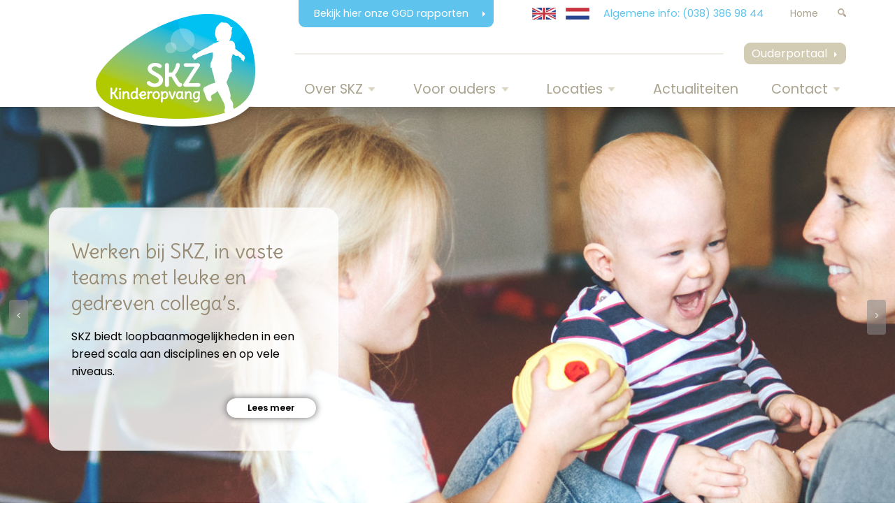

--- FILE ---
content_type: text/html; charset=UTF-8
request_url: https://kinderopvangskz.nl/
body_size: 18170
content:
<!DOCTYPE html>
<html lang="nl-NL">
<head>
<meta charset="UTF-8">
<meta name="viewport" content="width=device-width, initial-scale=1">
<link rel="profile" href="http://gmpg.org/xfn/11">

<title>Kinderopvang SKZ &#8211; Kinderopvang in Zwartewaterland</title>
<meta name='robots' content='max-image-preview:large' />
<link rel='dns-prefetch' href='//fonts.googleapis.com' />
<link rel="alternate" type="application/rss+xml" title="Kinderopvang SKZ &raquo; feed" href="https://kinderopvangskz.nl/feed/" />
<link rel="alternate" type="application/rss+xml" title="Kinderopvang SKZ &raquo; reacties feed" href="https://kinderopvangskz.nl/comments/feed/" />
<link rel="alternate" title="oEmbed (JSON)" type="application/json+oembed" href="https://kinderopvangskz.nl/wp-json/oembed/1.0/embed?url=https%3A%2F%2Fkinderopvangskz.nl%2F" />
<link rel="alternate" title="oEmbed (XML)" type="text/xml+oembed" href="https://kinderopvangskz.nl/wp-json/oembed/1.0/embed?url=https%3A%2F%2Fkinderopvangskz.nl%2F&#038;format=xml" />
<style id='wp-img-auto-sizes-contain-inline-css' type='text/css'>
img:is([sizes=auto i],[sizes^="auto," i]){contain-intrinsic-size:3000px 1500px}
/*# sourceURL=wp-img-auto-sizes-contain-inline-css */
</style>
<style id='wp-emoji-styles-inline-css' type='text/css'>

	img.wp-smiley, img.emoji {
		display: inline !important;
		border: none !important;
		box-shadow: none !important;
		height: 1em !important;
		width: 1em !important;
		margin: 0 0.07em !important;
		vertical-align: -0.1em !important;
		background: none !important;
		padding: 0 !important;
	}
/*# sourceURL=wp-emoji-styles-inline-css */
</style>
<style id='wp-block-library-inline-css' type='text/css'>
:root{--wp-block-synced-color:#7a00df;--wp-block-synced-color--rgb:122,0,223;--wp-bound-block-color:var(--wp-block-synced-color);--wp-editor-canvas-background:#ddd;--wp-admin-theme-color:#007cba;--wp-admin-theme-color--rgb:0,124,186;--wp-admin-theme-color-darker-10:#006ba1;--wp-admin-theme-color-darker-10--rgb:0,107,160.5;--wp-admin-theme-color-darker-20:#005a87;--wp-admin-theme-color-darker-20--rgb:0,90,135;--wp-admin-border-width-focus:2px}@media (min-resolution:192dpi){:root{--wp-admin-border-width-focus:1.5px}}.wp-element-button{cursor:pointer}:root .has-very-light-gray-background-color{background-color:#eee}:root .has-very-dark-gray-background-color{background-color:#313131}:root .has-very-light-gray-color{color:#eee}:root .has-very-dark-gray-color{color:#313131}:root .has-vivid-green-cyan-to-vivid-cyan-blue-gradient-background{background:linear-gradient(135deg,#00d084,#0693e3)}:root .has-purple-crush-gradient-background{background:linear-gradient(135deg,#34e2e4,#4721fb 50%,#ab1dfe)}:root .has-hazy-dawn-gradient-background{background:linear-gradient(135deg,#faaca8,#dad0ec)}:root .has-subdued-olive-gradient-background{background:linear-gradient(135deg,#fafae1,#67a671)}:root .has-atomic-cream-gradient-background{background:linear-gradient(135deg,#fdd79a,#004a59)}:root .has-nightshade-gradient-background{background:linear-gradient(135deg,#330968,#31cdcf)}:root .has-midnight-gradient-background{background:linear-gradient(135deg,#020381,#2874fc)}:root{--wp--preset--font-size--normal:16px;--wp--preset--font-size--huge:42px}.has-regular-font-size{font-size:1em}.has-larger-font-size{font-size:2.625em}.has-normal-font-size{font-size:var(--wp--preset--font-size--normal)}.has-huge-font-size{font-size:var(--wp--preset--font-size--huge)}.has-text-align-center{text-align:center}.has-text-align-left{text-align:left}.has-text-align-right{text-align:right}.has-fit-text{white-space:nowrap!important}#end-resizable-editor-section{display:none}.aligncenter{clear:both}.items-justified-left{justify-content:flex-start}.items-justified-center{justify-content:center}.items-justified-right{justify-content:flex-end}.items-justified-space-between{justify-content:space-between}.screen-reader-text{border:0;clip-path:inset(50%);height:1px;margin:-1px;overflow:hidden;padding:0;position:absolute;width:1px;word-wrap:normal!important}.screen-reader-text:focus{background-color:#ddd;clip-path:none;color:#444;display:block;font-size:1em;height:auto;left:5px;line-height:normal;padding:15px 23px 14px;text-decoration:none;top:5px;width:auto;z-index:100000}html :where(.has-border-color){border-style:solid}html :where([style*=border-top-color]){border-top-style:solid}html :where([style*=border-right-color]){border-right-style:solid}html :where([style*=border-bottom-color]){border-bottom-style:solid}html :where([style*=border-left-color]){border-left-style:solid}html :where([style*=border-width]){border-style:solid}html :where([style*=border-top-width]){border-top-style:solid}html :where([style*=border-right-width]){border-right-style:solid}html :where([style*=border-bottom-width]){border-bottom-style:solid}html :where([style*=border-left-width]){border-left-style:solid}html :where(img[class*=wp-image-]){height:auto;max-width:100%}:where(figure){margin:0 0 1em}html :where(.is-position-sticky){--wp-admin--admin-bar--position-offset:var(--wp-admin--admin-bar--height,0px)}@media screen and (max-width:600px){html :where(.is-position-sticky){--wp-admin--admin-bar--position-offset:0px}}

/*# sourceURL=wp-block-library-inline-css */
</style><style id='global-styles-inline-css' type='text/css'>
:root{--wp--preset--aspect-ratio--square: 1;--wp--preset--aspect-ratio--4-3: 4/3;--wp--preset--aspect-ratio--3-4: 3/4;--wp--preset--aspect-ratio--3-2: 3/2;--wp--preset--aspect-ratio--2-3: 2/3;--wp--preset--aspect-ratio--16-9: 16/9;--wp--preset--aspect-ratio--9-16: 9/16;--wp--preset--color--black: #000000;--wp--preset--color--cyan-bluish-gray: #abb8c3;--wp--preset--color--white: #ffffff;--wp--preset--color--pale-pink: #f78da7;--wp--preset--color--vivid-red: #cf2e2e;--wp--preset--color--luminous-vivid-orange: #ff6900;--wp--preset--color--luminous-vivid-amber: #fcb900;--wp--preset--color--light-green-cyan: #7bdcb5;--wp--preset--color--vivid-green-cyan: #00d084;--wp--preset--color--pale-cyan-blue: #8ed1fc;--wp--preset--color--vivid-cyan-blue: #0693e3;--wp--preset--color--vivid-purple: #9b51e0;--wp--preset--gradient--vivid-cyan-blue-to-vivid-purple: linear-gradient(135deg,rgb(6,147,227) 0%,rgb(155,81,224) 100%);--wp--preset--gradient--light-green-cyan-to-vivid-green-cyan: linear-gradient(135deg,rgb(122,220,180) 0%,rgb(0,208,130) 100%);--wp--preset--gradient--luminous-vivid-amber-to-luminous-vivid-orange: linear-gradient(135deg,rgb(252,185,0) 0%,rgb(255,105,0) 100%);--wp--preset--gradient--luminous-vivid-orange-to-vivid-red: linear-gradient(135deg,rgb(255,105,0) 0%,rgb(207,46,46) 100%);--wp--preset--gradient--very-light-gray-to-cyan-bluish-gray: linear-gradient(135deg,rgb(238,238,238) 0%,rgb(169,184,195) 100%);--wp--preset--gradient--cool-to-warm-spectrum: linear-gradient(135deg,rgb(74,234,220) 0%,rgb(151,120,209) 20%,rgb(207,42,186) 40%,rgb(238,44,130) 60%,rgb(251,105,98) 80%,rgb(254,248,76) 100%);--wp--preset--gradient--blush-light-purple: linear-gradient(135deg,rgb(255,206,236) 0%,rgb(152,150,240) 100%);--wp--preset--gradient--blush-bordeaux: linear-gradient(135deg,rgb(254,205,165) 0%,rgb(254,45,45) 50%,rgb(107,0,62) 100%);--wp--preset--gradient--luminous-dusk: linear-gradient(135deg,rgb(255,203,112) 0%,rgb(199,81,192) 50%,rgb(65,88,208) 100%);--wp--preset--gradient--pale-ocean: linear-gradient(135deg,rgb(255,245,203) 0%,rgb(182,227,212) 50%,rgb(51,167,181) 100%);--wp--preset--gradient--electric-grass: linear-gradient(135deg,rgb(202,248,128) 0%,rgb(113,206,126) 100%);--wp--preset--gradient--midnight: linear-gradient(135deg,rgb(2,3,129) 0%,rgb(40,116,252) 100%);--wp--preset--font-size--small: 13px;--wp--preset--font-size--medium: 20px;--wp--preset--font-size--large: 36px;--wp--preset--font-size--x-large: 42px;--wp--preset--spacing--20: 0.44rem;--wp--preset--spacing--30: 0.67rem;--wp--preset--spacing--40: 1rem;--wp--preset--spacing--50: 1.5rem;--wp--preset--spacing--60: 2.25rem;--wp--preset--spacing--70: 3.38rem;--wp--preset--spacing--80: 5.06rem;--wp--preset--shadow--natural: 6px 6px 9px rgba(0, 0, 0, 0.2);--wp--preset--shadow--deep: 12px 12px 50px rgba(0, 0, 0, 0.4);--wp--preset--shadow--sharp: 6px 6px 0px rgba(0, 0, 0, 0.2);--wp--preset--shadow--outlined: 6px 6px 0px -3px rgb(255, 255, 255), 6px 6px rgb(0, 0, 0);--wp--preset--shadow--crisp: 6px 6px 0px rgb(0, 0, 0);}:where(.is-layout-flex){gap: 0.5em;}:where(.is-layout-grid){gap: 0.5em;}body .is-layout-flex{display: flex;}.is-layout-flex{flex-wrap: wrap;align-items: center;}.is-layout-flex > :is(*, div){margin: 0;}body .is-layout-grid{display: grid;}.is-layout-grid > :is(*, div){margin: 0;}:where(.wp-block-columns.is-layout-flex){gap: 2em;}:where(.wp-block-columns.is-layout-grid){gap: 2em;}:where(.wp-block-post-template.is-layout-flex){gap: 1.25em;}:where(.wp-block-post-template.is-layout-grid){gap: 1.25em;}.has-black-color{color: var(--wp--preset--color--black) !important;}.has-cyan-bluish-gray-color{color: var(--wp--preset--color--cyan-bluish-gray) !important;}.has-white-color{color: var(--wp--preset--color--white) !important;}.has-pale-pink-color{color: var(--wp--preset--color--pale-pink) !important;}.has-vivid-red-color{color: var(--wp--preset--color--vivid-red) !important;}.has-luminous-vivid-orange-color{color: var(--wp--preset--color--luminous-vivid-orange) !important;}.has-luminous-vivid-amber-color{color: var(--wp--preset--color--luminous-vivid-amber) !important;}.has-light-green-cyan-color{color: var(--wp--preset--color--light-green-cyan) !important;}.has-vivid-green-cyan-color{color: var(--wp--preset--color--vivid-green-cyan) !important;}.has-pale-cyan-blue-color{color: var(--wp--preset--color--pale-cyan-blue) !important;}.has-vivid-cyan-blue-color{color: var(--wp--preset--color--vivid-cyan-blue) !important;}.has-vivid-purple-color{color: var(--wp--preset--color--vivid-purple) !important;}.has-black-background-color{background-color: var(--wp--preset--color--black) !important;}.has-cyan-bluish-gray-background-color{background-color: var(--wp--preset--color--cyan-bluish-gray) !important;}.has-white-background-color{background-color: var(--wp--preset--color--white) !important;}.has-pale-pink-background-color{background-color: var(--wp--preset--color--pale-pink) !important;}.has-vivid-red-background-color{background-color: var(--wp--preset--color--vivid-red) !important;}.has-luminous-vivid-orange-background-color{background-color: var(--wp--preset--color--luminous-vivid-orange) !important;}.has-luminous-vivid-amber-background-color{background-color: var(--wp--preset--color--luminous-vivid-amber) !important;}.has-light-green-cyan-background-color{background-color: var(--wp--preset--color--light-green-cyan) !important;}.has-vivid-green-cyan-background-color{background-color: var(--wp--preset--color--vivid-green-cyan) !important;}.has-pale-cyan-blue-background-color{background-color: var(--wp--preset--color--pale-cyan-blue) !important;}.has-vivid-cyan-blue-background-color{background-color: var(--wp--preset--color--vivid-cyan-blue) !important;}.has-vivid-purple-background-color{background-color: var(--wp--preset--color--vivid-purple) !important;}.has-black-border-color{border-color: var(--wp--preset--color--black) !important;}.has-cyan-bluish-gray-border-color{border-color: var(--wp--preset--color--cyan-bluish-gray) !important;}.has-white-border-color{border-color: var(--wp--preset--color--white) !important;}.has-pale-pink-border-color{border-color: var(--wp--preset--color--pale-pink) !important;}.has-vivid-red-border-color{border-color: var(--wp--preset--color--vivid-red) !important;}.has-luminous-vivid-orange-border-color{border-color: var(--wp--preset--color--luminous-vivid-orange) !important;}.has-luminous-vivid-amber-border-color{border-color: var(--wp--preset--color--luminous-vivid-amber) !important;}.has-light-green-cyan-border-color{border-color: var(--wp--preset--color--light-green-cyan) !important;}.has-vivid-green-cyan-border-color{border-color: var(--wp--preset--color--vivid-green-cyan) !important;}.has-pale-cyan-blue-border-color{border-color: var(--wp--preset--color--pale-cyan-blue) !important;}.has-vivid-cyan-blue-border-color{border-color: var(--wp--preset--color--vivid-cyan-blue) !important;}.has-vivid-purple-border-color{border-color: var(--wp--preset--color--vivid-purple) !important;}.has-vivid-cyan-blue-to-vivid-purple-gradient-background{background: var(--wp--preset--gradient--vivid-cyan-blue-to-vivid-purple) !important;}.has-light-green-cyan-to-vivid-green-cyan-gradient-background{background: var(--wp--preset--gradient--light-green-cyan-to-vivid-green-cyan) !important;}.has-luminous-vivid-amber-to-luminous-vivid-orange-gradient-background{background: var(--wp--preset--gradient--luminous-vivid-amber-to-luminous-vivid-orange) !important;}.has-luminous-vivid-orange-to-vivid-red-gradient-background{background: var(--wp--preset--gradient--luminous-vivid-orange-to-vivid-red) !important;}.has-very-light-gray-to-cyan-bluish-gray-gradient-background{background: var(--wp--preset--gradient--very-light-gray-to-cyan-bluish-gray) !important;}.has-cool-to-warm-spectrum-gradient-background{background: var(--wp--preset--gradient--cool-to-warm-spectrum) !important;}.has-blush-light-purple-gradient-background{background: var(--wp--preset--gradient--blush-light-purple) !important;}.has-blush-bordeaux-gradient-background{background: var(--wp--preset--gradient--blush-bordeaux) !important;}.has-luminous-dusk-gradient-background{background: var(--wp--preset--gradient--luminous-dusk) !important;}.has-pale-ocean-gradient-background{background: var(--wp--preset--gradient--pale-ocean) !important;}.has-electric-grass-gradient-background{background: var(--wp--preset--gradient--electric-grass) !important;}.has-midnight-gradient-background{background: var(--wp--preset--gradient--midnight) !important;}.has-small-font-size{font-size: var(--wp--preset--font-size--small) !important;}.has-medium-font-size{font-size: var(--wp--preset--font-size--medium) !important;}.has-large-font-size{font-size: var(--wp--preset--font-size--large) !important;}.has-x-large-font-size{font-size: var(--wp--preset--font-size--x-large) !important;}
/*# sourceURL=global-styles-inline-css */
</style>

<style id='classic-theme-styles-inline-css' type='text/css'>
/*! This file is auto-generated */
.wp-block-button__link{color:#fff;background-color:#32373c;border-radius:9999px;box-shadow:none;text-decoration:none;padding:calc(.667em + 2px) calc(1.333em + 2px);font-size:1.125em}.wp-block-file__button{background:#32373c;color:#fff;text-decoration:none}
/*# sourceURL=/wp-includes/css/classic-themes.min.css */
</style>
<link rel='stylesheet' id='cff-css' href='https://kinderopvangskz.nl/wp-content/plugins/custom-facebook-feed-pro/assets/css/cff-style.min.css?ver=4.7.4' type='text/css' media='all' />
<link rel='stylesheet' id='krasitwp-style-css' href='https://kinderopvangskz.nl/wp-content/themes/dixid-krasit/style.css?ver=5' type='text/css' media='all' />
<link rel='stylesheet' id='krasitwp-fonts-css' href='https://fonts.googleapis.com/css2?family=Delius&#038;family=Poppins:ital,wght@0,100;0,400;0,600;1,400&#038;display=swap' type='text/css' media='all' />
<link rel='stylesheet' id='bootstrap-glyphicons-css' href='https://kinderopvangskz.nl/wp-content/themes/dixid-krasit/vendor/bootstrap/css/glyphicons.css?ver=6.9' type='text/css' media='all' />
<link rel='stylesheet' id='animatecss-css' href='https://kinderopvangskz.nl/wp-content/themes/dixid-krasit/vendor/animate.css/animate.min.css?ver=6.9' type='text/css' media='all' />
<link rel='stylesheet' id='fancybox-css' href='https://kinderopvangskz.nl/wp-content/plugins/easy-fancybox/fancybox/1.5.4/jquery.fancybox.min.css?ver=6.9' type='text/css' media='screen' />
<link rel='stylesheet' id='js_composer_front-css' href='https://kinderopvangskz.nl/wp-content/plugins/js_composer/assets/css/js_composer.min.css?ver=8.7.2' type='text/css' media='all' />
<script type="text/javascript" src="https://kinderopvangskz.nl/wp-includes/js/jquery/jquery.min.js?ver=3.7.1" id="jquery-core-js"></script>
<script type="text/javascript" src="https://kinderopvangskz.nl/wp-includes/js/jquery/jquery-migrate.min.js?ver=3.4.1" id="jquery-migrate-js"></script>
<script></script><link rel="https://api.w.org/" href="https://kinderopvangskz.nl/wp-json/" /><link rel="alternate" title="JSON" type="application/json" href="https://kinderopvangskz.nl/wp-json/wp/v2/pages/11" /><link rel="EditURI" type="application/rsd+xml" title="RSD" href="https://kinderopvangskz.nl/xmlrpc.php?rsd" />
<meta name="generator" content="WordPress 6.9" />
<link rel="canonical" href="https://kinderopvangskz.nl/" />
<link rel='shortlink' href='https://kinderopvangskz.nl/' />
<!-- Custom Facebook Feed JS vars -->
<script type="text/javascript">
var cffsiteurl = "https://kinderopvangskz.nl/wp-content/plugins";
var cffajaxurl = "https://kinderopvangskz.nl/wp-admin/admin-ajax.php";


var cfflinkhashtags = "true";
</script>
<meta name="og:locale" content="nl_NL" />
<meta name="og:type" content="article" />
<meta name="og:title" content="Home" />
<meta name="og:description" content="" />
<meta name="og:url" content="https://kinderopvangskz.nl/" />
<meta name="og:site_name" content="Kinderopvang SKZ" />
<meta name="twitter:card" content="summary" />
<meta name="twitter:title" content="Home" />
<meta name="generator" content="Powered by WPBakery Page Builder - drag and drop page builder for WordPress."/>
<link rel="icon" href="https://kinderopvangskz.nl/wp-content/uploads/2020/10/cropped-Favicon-32x32.png" sizes="32x32" />
<link rel="icon" href="https://kinderopvangskz.nl/wp-content/uploads/2020/10/cropped-Favicon-192x192.png" sizes="192x192" />
<link rel="apple-touch-icon" href="https://kinderopvangskz.nl/wp-content/uploads/2020/10/cropped-Favicon-180x180.png" />
<meta name="msapplication-TileImage" content="https://kinderopvangskz.nl/wp-content/uploads/2020/10/cropped-Favicon-270x270.png" />
<style type="text/css" data-type="vc_shortcodes-default-css">.vc_do_custom_heading{margin-bottom:0.625rem;margin-top:0;}</style><style type="text/css" data-type="vc_shortcodes-custom-css">.vc_custom_1667812591525{padding-top: 22px !important;padding-bottom: 22px !important;background-color: #f4f2ed !important;}.vc_custom_1573479315212{padding-top: 66px !important;padding-bottom: 27px !important;}.vc_custom_1601038620875{background-position: 0 0 !important;background-repeat: no-repeat !important;}.vc_custom_1602495881457{margin-bottom: 32px !important;}.vc_custom_1602495911123{margin-bottom: 32px !important;}.vc_custom_1602495931767{margin-bottom: 32px !important;}</style><noscript><style> .wpb_animate_when_almost_visible { opacity: 1; }</style></noscript></head>

<body class="home wp-singular page-template-default page page-id-11 wp-theme-dixid-krasit wpb-js-composer js-comp-ver-8.7.2 vc_responsive">

    <div id="search-overlay" class="search-overlay closed">
        <div class="close"> × </div>
        <form role="search" method="get" class="pure-form" action="https://kinderopvangskz.nl/">
            <fieldset>
                <input type="text" class="" placeholder="Zoeken …" name="s"><button type="submit" class="pure-button pure-button-primary"><span class="glyphicon glyphicon-search"></span></button>
            </fieldset>
        </form>
    </div>

    <!-- Top menu -->
    <header class="stuck site-header">
        <div class="pure-g">
            <div class="pure-u-1 bar-top">
                <div class="pure-g container">
                    <div class="pure-u-1 pure-u-lg-6-24 hidden-mobile"></div>
                    <div class="pure-u-1 pure-u-lg-8-24">
                                            <div class="slogan">
                            <a href="https://kinderopvangskz.nl/over-skz/kwaliteit/veiligheid-en-gezondheid/">
                                Bekijk hier onze GGD rapporten                            </a>
                        </div>
                                        </div>
                    <div class="pure-u-1 pure-u-lg-10-24">
                        <div class="alignright topmenu">
                            <ul class="language-selector">
                                <li><a href="https://translate.google.com/translate?sl=auto&tl=en&u=kinderopvangskz.nl" aria-label="Translate website to English"><span class="i18n-uk"></span></a></li>
                                <li><a href="javascript:void(0);" onclick="location.href='https://kinderopvangskz.nl';" aria-label="Website in Nederlands weergeven"><span class="i18n-nl"></span></a></li>
                            </ul>
                            <span class="info menu_item">Algemene info: (038) 386 98 44</span>
                            <nav>
                            <div class="menu-topmenu-container"><ul id="menu-topmenu" class=""><li id="menu-item-58" class="menu-item menu-item-type-post_type menu-item-object-page menu-item-home current-menu-item page_item page-item-11 current_page_item menu-item-58"><a href="https://kinderopvangskz.nl/" aria-current="page">Home</a></li>
</ul></div>                            </nav>
                            <div class="search" id="search-button">
                                <img src="https://kinderopvangskz.nl/wp-content/themes/dixid-krasit/images/icon-search.png" height="12">
                            </div>
                        </div>
                    </div>
                </div>
            </div>
            <div class="pure-u-1 menu menu-brand">
                <div class="pure-g container">
                    <div class="pure-u-1">
                        <div id="logo-container">    <div id="logo" class="logo" style="background-image:url('https://kinderopvangskz.nl/wp-content/uploads/2020/09/logo.png');"></div>
</div>
                        <div class="hamburger">
                            <div class="brand"><a href="/"><img src="https://kinderopvangskz.nl/wp-content/uploads/2020/09/footerlogo.png" alt="Kinderopvang SKZ" class="pure-img" id="mobilelogo"></a></div>
                            <div class="toggle"><a href="#" id="toggle">&#9776;</a></div>
                        </div>
                    </div>
                </div>
            </div>
            <div class="pure-u-1 hidden-mobile">
                <div class="pure-g container slogan2-main-container">
                    <div class="pure-u-7-24"></div>
                    <div class="pure-u-17-24">
                        <div class="slogan2-container">
                            <div class="slogan2">
                                <a href="https://portaal.novict.nl/0Ev2OY5OBwI/login/">Ouderportaal</a>
                            </div>
                        </div>
                    </div>
                </div>
            </div>
            <div class="pure-u-1 menu menu-nav">
                <div class="pure-g container">
                    <div class="pure-u-1">
                        <nav>
                            <div class="pure-menu pure-menu-horizontal custom-can-transform mainmenu closed">
                                <ul class="pure-menu-list">
                                    <li id="menu-item-119" class="pure-menu-item visible-mobile menu-item menu-item-type-custom menu-item-object-custom"><a href="https://portaal.novict.nl/0Ev2OY5OBwI/login/" class="pure-menu-link">Ouderportaal</a></li><li id="menu-item-59" class="pure-menu-item menu-item menu-item-type-custom menu-item-object-custom menu-item-has-children has-sub pure-menu-has-children pure-menu-allow-hover"><a href="#" class="pure-menu-link">Over SKZ</a><ul class='pure-menu-children'><li id="menu-item-124" class="pure-menu-item menu-item menu-item-type-post_type menu-item-object-page"><a href="https://kinderopvangskz.nl/over-skz/veelzijdige-opvangvormen/" class="pure-menu-link">Veelzijdige opvangvormen</a></li><li id="menu-item-121" class="pure-menu-item menu-item menu-item-type-post_type menu-item-object-page"><a href="https://kinderopvangskz.nl/over-skz/kwaliteit/" class="pure-menu-link">Kwaliteit</a></li><li id="menu-item-122" class="pure-menu-item menu-item menu-item-type-post_type menu-item-object-page"><a href="https://kinderopvangskz.nl/over-skz/pedagogisch-beleid/" class="pure-menu-link">Pedagogisch beleid</a></li><li id="menu-item-123" class="pure-menu-item menu-item menu-item-type-post_type menu-item-object-page"><a href="https://kinderopvangskz.nl/over-skz/privacybeleid/" class="pure-menu-link">Privacybeleid</a></li><li id="menu-item-125" class="pure-menu-item menu-item menu-item-type-post_type menu-item-object-page"><a href="https://kinderopvangskz.nl/over-skz/werken-bij-skz/" class="pure-menu-link">Werken bij SKZ</a></li></ul></li><li id="menu-item-60" class="pure-menu-item menu-item menu-item-type-custom menu-item-object-custom menu-item-has-children has-sub pure-menu-has-children pure-menu-allow-hover"><a href="#" class="pure-menu-link">Voor ouders</a><ul class='pure-menu-children'><li id="menu-item-126" class="pure-menu-item menu-item menu-item-type-post_type menu-item-object-page"><a href="https://kinderopvangskz.nl/voor-ouders/inschrijven-kind/" class="pure-menu-link">Inschrijven kind</a></li><li id="menu-item-127" class="pure-menu-item menu-item menu-item-type-post_type menu-item-object-page"><a href="https://kinderopvangskz.nl/voor-ouders/samenwerking/" class="pure-menu-link">Samenwerking</a></li><li id="menu-item-129" class="pure-menu-item menu-item menu-item-type-post_type menu-item-object-page"><a href="https://kinderopvangskz.nl/voor-ouders/ziekte-en-medicijnen/" class="pure-menu-link">Ziekte en medicijnen</a></li><li id="menu-item-128" class="pure-menu-item menu-item menu-item-type-post_type menu-item-object-page"><a href="https://kinderopvangskz.nl/voor-ouders/sluitingsdagen/" class="pure-menu-link">Sluitingsdagen</a></li><li id="menu-item-130" class="pure-menu-item menu-item menu-item-type-post_type menu-item-object-page"><a href="https://kinderopvangskz.nl/voor-ouders/ouderportaal/" class="pure-menu-link">Ouderportaal</a></li></ul></li><li id="menu-item-61" class="pure-menu-item menu-item menu-item-type-custom menu-item-object-custom menu-item-has-children has-sub pure-menu-has-children pure-menu-allow-hover"><a href="#" class="pure-menu-link">Locaties</a><ul class='pure-menu-children'><li id="menu-item-133" class="pure-menu-item menu-item menu-item-type-post_type menu-item-object-page"><a href="https://kinderopvangskz.nl/locaties/skz-in-zwartewaterland/" class="pure-menu-link">SKZ in Zwartewaterland</a></li><li id="menu-item-131" class="pure-menu-item menu-item menu-item-type-post_type menu-item-object-page"><a href="https://kinderopvangskz.nl/locaties/genemuiden/" class="pure-menu-link">in Genemuiden</a></li><li id="menu-item-132" class="pure-menu-item menu-item menu-item-type-post_type menu-item-object-page"><a href="https://kinderopvangskz.nl/locaties/hasselt/" class="pure-menu-link">in Hasselt</a></li><li id="menu-item-134" class="pure-menu-item notranslate menu-item menu-item-type-post_type menu-item-object-page"><a href="https://kinderopvangskz.nl/locaties/zwartsluis/" class="pure-menu-link">in Zwartsluis</a></li></ul></li><li id="menu-item-65" class="pure-menu-item menu-item menu-item-type-post_type menu-item-object-page"><a href="https://kinderopvangskz.nl/actualiteiten/" class="pure-menu-link">Actualiteiten</a></li><li id="menu-item-62" class="pure-menu-item menu-item menu-item-type-custom menu-item-object-custom menu-item-has-children has-sub pure-menu-has-children pure-menu-allow-hover"><a href="#" class="pure-menu-link">Contact</a><ul class='pure-menu-children'><li id="menu-item-135" class="pure-menu-item menu-item menu-item-type-post_type menu-item-object-page"><a href="https://kinderopvangskz.nl/contact/contactformulier/" class="pure-menu-link">Contactformulier</a></li><li id="menu-item-136" class="pure-menu-item menu-item menu-item-type-post_type menu-item-object-page"><a href="https://kinderopvangskz.nl/contact/op-weg-naar-ons/" class="pure-menu-link">Op weg naar ons</a></li></ul></li>                                </ul>
                            </div>
                        </nav>
                    </div>
                </div>
            </div>
        </div>
    </header>    <section>
        <div class="pure-g" id="carousel">
            <div class="pure-u-1">
                <div class="pure-g container arrows-container">
                    <div class="pure-u-1">
                        <div id="arrows"></div>
                    </div>
                </div>

                <div class="carousel-slides pure-g">
                                                        <div class="pure-u-1">
                        <div class="carousel" style="background-image:url('https://kinderopvangskz.nl/wp-content/uploads/2020/10/0-tot-4-jaar-header.jpg')">
                                                    <div class="pure-g container">
                                <div class="pure-u-1 tekstkader-fp">
                                    <aside>
                                        <div class="tekstkader-content">
                                            <h1>Werken bij SKZ, in vaste teams met leuke en gedreven collega’s.</h1>
                                            <p>SKZ biedt loopbaanmogelijkheden in een breed scala aan disciplines en op vele niveaus.</p>
                                                                                    <div class="tekstkader-readmore">
                                                <a href="https://kinderopvangskz.nl/over-skz/werken-bij-skz/">
                                                    Lees meer                                                </a>
                                            </div>
                                                                                </div>
                                    </aside>
                                </div>
                            </div>
                                                </div>
                    </div>
                                                        <div class="pure-u-1">
                        <div class="carousel" style="background-image:url('https://kinderopvangskz.nl/wp-content/uploads/2020/10/Peuters-slide.jpg')">
                                                    <div class="pure-g container">
                                <div class="pure-u-1 tekstkader-fp">
                                    <aside>
                                        <div class="tekstkader-content">
                                            <h1>Op onze peuterspeelgroepen bereiden we kinderen voor op de basisschool.</h1>
                                            <p>Wij bieden op vier verschillende locaties in Zwartewaterland Voorschoolse Educatie aan binnen onze peuterspeelgroepen.</p>
                                                                                </div>
                                    </aside>
                                </div>
                            </div>
                                                </div>
                    </div>
                                                        <div class="pure-u-1">
                        <div class="carousel" style="background-image:url('https://kinderopvangskz.nl/wp-content/uploads/2020/10/Veiligheid-slide.jpg')">
                                                    <div class="pure-g container">
                                <div class="pure-u-1 tekstkader-fp">
                                    <aside>
                                        <div class="tekstkader-content">
                                            <h1>Een veilige en gezonde speelomgeving is van groot belang.</h1>
                                            <p>We hanteren een actueel veiligheids- en gezondheidsbeleid dat past bij de activiteiten, locaties en inrichting van onze groepen.</p>
                                                                                </div>
                                    </aside>
                                </div>
                            </div>
                                                </div>
                    </div>
                                </div>

                <div class="pure-g container carrousel-down-arrow-container">
                    <div class="pure-u-1">
                        <div class="carrousel-down-arrow-wrapper">
                            <a href="#" id="tocontent">
                                <span class="glyphicon glyphicon-chevron-down carousel-down-arrow"></span>
                            </a>
                        </div>
                    </div>
                </div>
            </div>
        </div>
    </section>

<main>
    <div class="pure-g">
        <div class="pure-u-1">            
            <div class="container">
                <div class="pure-u-1">
                    <div class="wpb-content-wrapper"><div class="vc_row wpb_row vc_row-fluid"><div class="wpb_column vc_column_container vc_col-sm-12"><div class="vc_column-inner"><div class="wpb_wrapper"><h1 style="text-align: center" class="vc_custom_heading vc_do_custom_heading" >Stichting Kinderdagcentra Zwartewaterland (SKZ)</h1>
	<div class="wpb_text_column wpb_content_element" >
		<div class="wpb_wrapper">
			<p style="text-align: center;">Ben je op zoek naar professionele kinderopvang? SKZ biedt diverse flexibele mogelijkheden!</p>
<p style="text-align: center;">Onze vestigingen in Hasselt, Zwartsluis en Genemuiden zijn allemaal uniek en nauw verbonden met hun directe omgeving. Kinderen voelen zich bij ons thuis in een veilige en stimulerende leeromgeving.</p>
<p style="text-align: center;">Maak vrijblijvend een afspraak voor een rondleiding en een kennismakingsgesprek!</p>

		</div>
	</div>
</div></div></div></div><div data-vc-full-width="true" data-vc-full-width-temp="true" data-vc-full-width-init="false" class="vc_row wpb_row vc_row-fluid vc_custom_1667812591525 vc_row-has-fill"><div class="wpb_column vc_column_container vc_col-sm-2 vc_hidden-md vc_hidden-sm vc_hidden-xs"><div class="vc_column-inner"><div class="wpb_wrapper"></div></div></div><div class="wpb_column vc_column_container vc_col-sm-8 vc_col-lg-8 vc_col-md-8 vc_col-xs-12"><div class="vc_column-inner"><div class="wpb_wrapper">
	<div class="wpb_video_widget wpb_content_element vc_clearfix   vc_video-aspect-ratio-169 vc_video-el-width-100 vc_video-align-center" >
		<div class="wpb_wrapper">
			
			<div class="wpb_video_wrapper"><iframe title="Even binnenkijken bij kinderopvang SKZ" width="500" height="281" src="https://www.youtube.com/embed/dVzlkPglYUo?feature=oembed" frameborder="0" allow="accelerometer; autoplay; clipboard-write; encrypted-media; gyroscope; picture-in-picture; web-share" allowfullscreen></iframe></div>
		</div>
	</div>
</div></div></div><div class="wpb_column vc_column_container vc_col-sm-2 vc_hidden-md vc_hidden-sm vc_hidden-xs"><div class="vc_column-inner"><div class="wpb_wrapper"></div></div></div></div><div class="vc_row-full-width vc_clearfix"></div><div data-vc-full-width="true" data-vc-full-width-temp="true" data-vc-full-width-init="false" class="vc_row wpb_row vc_row-fluid fp-icon-row vc_custom_1573479315212 vc_row-o-equal-height vc_row-flex"><div class="wpb_column vc_column_container vc_col-sm-4"><div class="vc_column-inner"><div class="wpb_wrapper">
	<div  class="wpb_single_image wpb_content_element vc_align_center wpb_content_element vc_custom_1602495881457  grow">
		
		<figure class="wpb_wrapper vc_figure">
			<a href="/over-skz/veelzijdige-opvangvormen/" target="_self" class="vc_single_image-wrapper   vc_box_border_grey"><img fetchpriority="high" decoding="async" width="285" height="210" src="https://kinderopvangskz.nl/wp-content/uploads/2020/10/Veelzijdige-opvangvormen.png" class="vc_single_image-img attachment-full" alt="" title="Veelzijdige-opvangvormen" /></a>
		</figure>
	</div>
</div></div></div><div class="wpb_column vc_column_container vc_col-sm-4"><div class="vc_column-inner"><div class="wpb_wrapper">
	<div  class="wpb_single_image wpb_content_element vc_align_center wpb_content_element vc_custom_1602495911123  grow">
		
		<figure class="wpb_wrapper vc_figure">
			<a href="/over-skz/kwaliteit/" target="_self" class="vc_single_image-wrapper   vc_box_border_grey"><img decoding="async" width="285" height="210" src="https://kinderopvangskz.nl/wp-content/uploads/2020/10/Vertouwde-kwaliteit.png" class="vc_single_image-img attachment-full" alt="" title="Vertouwde-kwaliteit" /></a>
		</figure>
	</div>
</div></div></div><div class="wpb_column vc_column_container vc_col-sm-4"><div class="vc_column-inner"><div class="wpb_wrapper">
	<div  class="wpb_single_image wpb_content_element vc_align_center wpb_content_element vc_custom_1602495931767  grow">
		
		<figure class="wpb_wrapper vc_figure">
			<a href="/over-skz/pedagogisch-beleid/" target="_self" class="vc_single_image-wrapper   vc_box_border_grey"><img decoding="async" width="285" height="210" src="https://kinderopvangskz.nl/wp-content/uploads/2020/10/Bekwame-medewerkers.png" class="vc_single_image-img attachment-full" alt="" title="Bekwame-medewerkers" /></a>
		</figure>
	</div>
</div></div></div></div><div class="vc_row-full-width vc_clearfix"></div><div data-vc-full-width="true" data-vc-full-width-temp="true" data-vc-full-width-init="false" class="vc_row wpb_row vc_row-fluid fp-row-1 vc_custom_1601038620875 vc_row-has-fill"><div class="wpb_column vc_column_container vc_col-sm-12"><div class="vc_column-inner"><div class="wpb_wrapper"><ul class="fp-list fp-rij fp-slidable-mobile"><li><article id="post-98" class="fp-item-index post-98 page type-page status-publish has-post-thumbnail hentry">
    
    <div class="content head"><h1 class="excerpt-title-multiline-2"><a href="https://kinderopvangskz.nl/locaties/genemuiden/" rel="bookmark">Locatie<br>Genemuiden</a></h1></div>                    <figure>
            <a href="https://kinderopvangskz.nl/locaties/genemuiden/">
                <img decoding="async" src="https://kinderopvangskz.nl/wp-content/uploads/2020/10/Genemuiden-locatie.jpg" alt="">
            </a>
                    </figure>
        <div class="content">
        <p>Op de centraal gelegen vestiging in Genemuiden, biedt SKZ veelzijdige en professionele kinderopvang.</p>
    </div>
    <div class="readmore">
        <a href="https://kinderopvangskz.nl/locaties/genemuiden/">
            Lees meer        </a>
    </div>
</article>
</li><li><article id="post-100" class="fp-item-index post-100 page type-page status-publish has-post-thumbnail hentry">
    
    <div class="content head"><h1 class="excerpt-title-multiline-2"><a href="https://kinderopvangskz.nl/locaties/hasselt/" rel="bookmark">Locatie<br>Hasselt</a></h1></div>                    <figure>
            <a href="https://kinderopvangskz.nl/locaties/hasselt/">
                <img decoding="async" src="https://kinderopvangskz.nl/wp-content/uploads/2020/10/Hasselt-locatie.jpg" alt="">
            </a>
                    </figure>
        <div class="content">
        <p>De kinderdagopvang, peuterspeelgroep en buitenschoolse opvang in Hasselt is deels gehuisvest in een multifunctionele accommodatie.</p>
    </div>
    <div class="readmore">
        <a href="https://kinderopvangskz.nl/locaties/hasselt/">
            Lees meer        </a>
    </div>
</article>
</li><li><article id="post-102" class="fp-item-index post-102 page type-page status-publish has-post-thumbnail hentry">
    
    <div class="content head"><h1 class="excerpt-title-multiline-2"><a href="https://kinderopvangskz.nl/locaties/zwartsluis/" rel="bookmark">Locatie<br>Zwartsluis</a></h1></div>                    <figure>
            <a href="https://kinderopvangskz.nl/locaties/zwartsluis/">
                <img decoding="async" src="https://kinderopvangskz.nl/wp-content/uploads/2020/10/Zwartsluis-locatie.jpg" alt="">
            </a>
                    </figure>
        <div class="content">
        <p>Onze locatie in Zwartsluis is kleinschalig met baby’s, dreumesen en peuters. De peuterspeelgroep en BSO zijn op loopafstand.</p>
    </div>
    <div class="readmore">
        <a href="https://kinderopvangskz.nl/locaties/zwartsluis/">
            Lees meer        </a>
    </div>
</article>
</li></ul></div></div></div></div><div class="vc_row-full-width vc_clearfix"></div><div class="vc_row wpb_row vc_row-fluid"><div class="wpb_column vc_column_container vc_col-sm-12"><div class="vc_column-inner"><div class="wpb_wrapper"><div class="vc_empty_space"   style="height: 32px"><span class="vc_empty_space_inner"></span></div></div></div></div></div><div data-vc-full-width="true" data-vc-full-width-temp="true" data-vc-full-width-init="false" class="vc_row wpb_row vc_row-fluid fp-row-3"><div class="wpb_column vc_column_container vc_col-sm-12"><div class="vc_column-inner"><div class="wpb_wrapper">
	<div class="wpb_text_column wpb_content_element" >
		<div class="wpb_wrapper">
			<div class="cff-wrapper"><div class="cff-wrapper-ctn " ><div id="cff" data-char="400" class="cff cff-theme-default_theme  cff-mob-cols-1 cff-tab-cols-1  cff-half-layout cff-timeline-feed cff-all-reviews cff-nojs " style="width:100%; " data-fb-text="Bekijk op Facebook" data-offset="" data-media-side="left" data-own-token="true" data-grid-pag="cursor" data-restricted="true" data-lb-comments="true" data-pag-num="1" data-cff-shortcode="{&quot;num&quot;: &quot;1&quot;, &quot;loadmore&quot;: &quot;false&quot;}" data-postid="11" data-locatornonce="8c5f1b9c55" data-cff-theme="default_theme" ><svg width="24px" height="24px" version="1.1" xmlns="http://www.w3.org/2000/svg" xmlns:xlink="http://www.w3.org/1999/xlink" class="cff-screenreader" role="img" aria-labelledby="metaSVGid metaSVGdesc"><title id="metaSVGid">Comments Box SVG icons</title><desc id="metaSVGdesc">Used for the like, share, comment, and reaction icons</desc><defs><linearGradient id="angryGrad" x1="0" x2="0" y1="0" y2="1"><stop offset="0%" stop-color="#f9ae9e" /><stop offset="70%" stop-color="#ffe7a4" /></linearGradient><linearGradient id="likeGrad"><stop offset="25%" stop-color="rgba(0,0,0,0.05)" /><stop offset="26%" stop-color="rgba(255,255,255,0.7)" /></linearGradient><linearGradient id="likeGradHover"><stop offset="25%" stop-color="#a3caff" /><stop offset="26%" stop-color="#fff" /></linearGradient><linearGradient id="likeGradDark"><stop offset="25%" stop-color="rgba(255,255,255,0.5)" /><stop offset="26%" stop-color="rgba(255,255,255,0.7)" /></linearGradient></defs></svg><div class="cff-posts-wrap"><div class="cff-item cff-photo-post author-stichting-kinderdagcentra-zwartewaterland cff-1100101916723683 cff-new" id="cff_1100101916723683_1316306093874844" data-page-id="1100101916723683" data-cff-timestamp="1769501382" data-object-id="1316305183874935" data-cff-from="1100101916723683" style="border-bottom: 1px solid #; z-index: 10;"><div class="cff-text-wrapper"><div class="cff-author">

	<a  href="https://facebook.com/1100101916723683" target="_blank" rel="nofollow noopener" >
		<div class="cff-author-img " data-avatar="https://scontent-fra3-1.xx.fbcdn.net/v/t39.30808-1/326753672_1381411449310778_3542494075484875195_n.jpg?stp=cp0_dst-jpg_s50x50_tt6&#038;_nc_cat=103&#038;ccb=1-7&#038;_nc_sid=f907e8&#038;_nc_ohc=Cut-txuM8h4Q7kNvwGBHgXt&#038;_nc_oc=AdnicGjbcm7YS9szEx-uugR2yr4bpKwzmT-5u598TNNVa9dIaoAyw2m7d2RpTufOfDk5lpnHIxHlrR5IgrgC7zhy&#038;_nc_zt=24&#038;_nc_ht=scontent-fra3-1.xx&#038;edm=AKIiGfEEAAAA&#038;_nc_gid=LgrGQw0gY8cQUuILbrr3ew&#038;_nc_tpa=Q5bMBQEpbOFEhXchtAPnjO4ysqQSWNnKCEBjqRMnq6UvenhUb3O4qBRtJJuEuZiEhhCObt0TNwPSm73EcA&#038;oh=00_AfvgZbOXV8mqBXyHhDAax5t7N3gbdEN4GkvJ3A64-rCgog&#038;oe=6984593A">
			<img decoding="async" src="https://scontent-fra3-1.xx.fbcdn.net/v/t39.30808-1/326753672_1381411449310778_3542494075484875195_n.jpg?stp=cp0_dst-jpg_s50x50_tt6&#038;_nc_cat=103&#038;ccb=1-7&#038;_nc_sid=f907e8&#038;_nc_ohc=Cut-txuM8h4Q7kNvwGBHgXt&#038;_nc_oc=AdnicGjbcm7YS9szEx-uugR2yr4bpKwzmT-5u598TNNVa9dIaoAyw2m7d2RpTufOfDk5lpnHIxHlrR5IgrgC7zhy&#038;_nc_zt=24&#038;_nc_ht=scontent-fra3-1.xx&#038;edm=AKIiGfEEAAAA&#038;_nc_gid=LgrGQw0gY8cQUuILbrr3ew&#038;_nc_tpa=Q5bMBQEpbOFEhXchtAPnjO4ysqQSWNnKCEBjqRMnq6UvenhUb3O4qBRtJJuEuZiEhhCObt0TNwPSm73EcA&#038;oh=00_AfvgZbOXV8mqBXyHhDAax5t7N3gbdEN4GkvJ3A64-rCgog&#038;oe=6984593A" class="cff-feed-image" alt="Author Avatar" width=40 height=40 onerror="this.style.display='none'">
		</div>
					<div class="cff-page-name cff-author-date" >
				<span>
					Stichting Kinderdagcentra Zwartewaterland					<span class="cff-story"  > </span>
				</span>
				
<div class="cff-date " >
	 5 dagen geleden </div>			</div>
			</a>

	</div>
	<p  class="cff-post-text">
	<span class="cff-text" data-color="">Gisteren zijn de groepen Ziezo en Petteflet samen naar @mijnbieb_zwartewaterland  geweest. Daar werd het boekje van Kleine aap voorgelezen, die kennen onze peuters al wel! Daarna mochten we allerlei leuke spelletjes spelen, wat hebben we een leuke ochtend gehad samen! 	</span>
	<span class="cff-expand">... <a href="#" ><span class="cff-more">Lees meer</span><span class="cff-less">Lees minder</span></a></span>
</p></div><div class="cff-media-wrap"><div class="cff-photo nofancybox"  data-cff-page-name="Stichting Kinderdagcentra Zwartewaterland" data-cff-post-time="5 dagen geleden" data-img-src-set="[{&quot;130&quot;:&quot;https:\/\/scontent-fra3-1.xx.fbcdn.net\/v\/t39.30808-6\/624092021_1316305187208268_3753486820040618770_n.jpg?stp=dst-jpg_s130x130_tt6&amp;_nc_cat=105&amp;ccb=1-7&amp;_nc_sid=127cfc&amp;_nc_ohc=ct4CrcgsiicQ7kNvwEw3SXw&amp;_nc_oc=AdkiFjM0vPYiJptuJ9x_q0Lpfp9d32lgPz2KhACLVbheSsaIDClx5dz5wj6TLU4TRCkus1LjiP6T8nmczoFVVPxA&amp;_nc_zt=23&amp;_nc_ht=scontent-fra3-1.xx&amp;edm=AKIiGfEEAAAA&amp;_nc_gid=LgrGQw0gY8cQUuILbrr3ew&amp;_nc_tpa=Q5bMBQE5nvIsVJMxUO-zticTNNGF2nhMwboCQ7M4YABvTPj4Z8rQ4vadWr8kAGfUCe-5-q4v-pHJUZeH2Q&amp;oh=00_Afs6D39Z_dwrscUhgq6LuZOxSI7HzS223nDitSCQwapTqQ&amp;oe=698471AE&quot;,&quot;720&quot;:&quot;https:\/\/scontent-fra3-1.xx.fbcdn.net\/v\/t39.30808-6\/624092021_1316305187208268_3753486820040618770_n.jpg?stp=dst-jpg_s720x720_tt6&amp;_nc_cat=105&amp;ccb=1-7&amp;_nc_sid=127cfc&amp;_nc_ohc=ct4CrcgsiicQ7kNvwEw3SXw&amp;_nc_oc=AdkiFjM0vPYiJptuJ9x_q0Lpfp9d32lgPz2KhACLVbheSsaIDClx5dz5wj6TLU4TRCkus1LjiP6T8nmczoFVVPxA&amp;_nc_zt=23&amp;_nc_ht=scontent-fra3-1.xx&amp;edm=AKIiGfEEAAAA&amp;_nc_gid=LgrGQw0gY8cQUuILbrr3ew&amp;_nc_tpa=Q5bMBQE07rvKjpKZRGuYzK16nI-oiTvcWXHILHk5CJjz8BwSLYJUlm2_5xVfdPSe0awFAVhLzDXLdRLz_A&amp;oh=00_AfsRCr9l_ECEtLneeWWDUXBl1Xw2Lx3Z0k26FoNO2OAUAA&amp;oe=698471AE&quot;}]" href="https://www.facebook.com/photo.php?fbid=1316305183874935&amp;set=a.557009806471147&amp;type=3" target="_blank" rel="nofollow noopener"><img decoding="async" src="https://scontent-fra3-1.xx.fbcdn.net/v/t39.30808-6/624092021_1316305187208268_3753486820040618770_n.jpg?stp=dst-jpg_s720x720_tt6&_nc_cat=105&ccb=1-7&_nc_sid=127cfc&_nc_ohc=ct4CrcgsiicQ7kNvwEw3SXw&_nc_oc=AdkiFjM0vPYiJptuJ9x_q0Lpfp9d32lgPz2KhACLVbheSsaIDClx5dz5wj6TLU4TRCkus1LjiP6T8nmczoFVVPxA&_nc_zt=23&_nc_ht=scontent-fra3-1.xx&edm=AKIiGfEEAAAA&_nc_gid=LgrGQw0gY8cQUuILbrr3ew&_nc_tpa=Q5bMBQE07rvKjpKZRGuYzK16nI-oiTvcWXHILHk5CJjz8BwSLYJUlm2_5xVfdPSe0awFAVhLzDXLdRLz_A&oh=00_AfsRCr9l_ECEtLneeWWDUXBl1Xw2Lx3Z0k26FoNO2OAUAA&oe=698471AE" data-orig-source="https://scontent-fra3-1.xx.fbcdn.net/v/t39.30808-6/624092021_1316305187208268_3753486820040618770_n.jpg?stp=dst-jpg_s720x720_tt6&_nc_cat=105&ccb=1-7&_nc_sid=127cfc&_nc_ohc=ct4CrcgsiicQ7kNvwEw3SXw&_nc_oc=AdkiFjM0vPYiJptuJ9x_q0Lpfp9d32lgPz2KhACLVbheSsaIDClx5dz5wj6TLU4TRCkus1LjiP6T8nmczoFVVPxA&_nc_zt=23&_nc_ht=scontent-fra3-1.xx&edm=AKIiGfEEAAAA&_nc_gid=LgrGQw0gY8cQUuILbrr3ew&_nc_tpa=Q5bMBQE07rvKjpKZRGuYzK16nI-oiTvcWXHILHk5CJjz8BwSLYJUlm2_5xVfdPSe0awFAVhLzDXLdRLz_A&oh=00_AfsRCr9l_ECEtLneeWWDUXBl1Xw2Lx3Z0k26FoNO2OAUAA&oe=698471AE" alt="Gisteren zijn de gro" data-querystring="stp=dst-jpg_s720x720_tt6&_nc_cat=105&ccb=1-7&_nc_sid=127cfc&_nc_ohc=ct4CrcgsiicQ7kNvwEw3SXw&_nc_oc=AdkiFjM0vPYiJptuJ9x_q0Lpfp9d32lgPz2KhACLVbheSsaIDClx5dz5wj6TLU4TRCkus1LjiP6T8nmczoFVVPxA&_nc_zt=23&_nc_ht=scontent-fra3-1.xx&edm=AKIiGfEEAAAA&_nc_gid=LgrGQw0gY8cQUuILbrr3ew&_nc_tpa=Q5bMBQE07rvKjpKZRGuYzK16nI-oiTvcWXHILHk5CJjz8BwSLYJUlm2_5xVfdPSe0awFAVhLzDXLdRLz_A&oh=00_AfsRCr9l_ECEtLneeWWDUXBl1Xw2Lx3Z0k26FoNO2OAUAA&oe=698471AE" data-ratio="1200" class="cff-multi-image cff-feed-image" /></div></div>
<div class="cff-meta-wrap">
	<div class="cff-post-links">
			<a class="cff-viewpost-facebook" href="https://www.facebook.com/1100101916723683_1316306093874844" target="_blank" rel="nofollow noopener" >
			Bekijk op Facebook		</a>
				<div class="cff-share-container">
							<span class="cff-dot" >&middot;</span>
								<a
				class="cff-share-link"
				href="https://www.facebook.com/sharer/sharer.php?u=https%3A%2F%2Fwww.facebook.com%2F1100101916723683_1316306093874844"
				>
					Deel				</a>
				<div class="cff-share-tooltip">
																<a href="https://www.facebook.com/sharer/sharer.php?u=https%3A%2F%2Fwww.facebook.com%2F1100101916723683_1316306093874844" target="_blank" rel="nofollow noopener" class="cff-facebook-icon">
							<svg  aria-hidden="true" focusable="false" data-prefix="fab" data-icon="facebook-square" role="img" xmlns="http://www.w3.org/2000/svg" viewBox="0 0 448 512" class="svg-inline--fa fa-facebook-square fa-w-14 "><path fill="currentColor" d="M400 32H48A48 48 0 0 0 0 80v352a48 48 0 0 0 48 48h137.25V327.69h-63V256h63v-54.64c0-62.15 37-96.48 93.67-96.48 27.14 0 55.52 4.84 55.52 4.84v61h-31.27c-30.81 0-40.42 19.12-40.42 38.73V256h68.78l-11 71.69h-57.78V480H400a48 48 0 0 0 48-48V80a48 48 0 0 0-48-48z"></path></svg>							<span class="cff-screenreader">Delen op Facebook</span>
						</a>
											<a href="https://twitter.com/intent/tweet?text=https%3A%2F%2Fwww.facebook.com%2F1100101916723683_1316306093874844" target="_blank" rel="nofollow noopener" class="cff-twitter-icon">
							<svg  class="svg-inline--fa fa-twitter fa-w-16 " aria-hidden="true" aria-label="twitter logo" data-fa-processed="" data-prefix="fab" data-icon="twitter" enable-background="new 0 0 72 72" viewBox="0 0 72 72" fill="currentColor"><path d="M42.5,31.2L66,6h-6L39.8,27.6L24,6H4l24.6,33.6L4,66 h6l21.3-22.8L48,66h20L42.5,31.2z M12.9,10h8l38.1,52h-8L12.9,10z"></path></svg>							<span class="cff-screenreader">Delen op Twitter</span>
						</a>
											<a href="https://www.linkedin.com/shareArticle?mini=true&#038;url=https%3A%2F%2Fwww.facebook.com%2F1100101916723683_1316306093874844&#038;title=%09Gisteren%20zijn%20de%20groepen%20Ziezo%20en%20Petteflet%20samen%20naar%20%40mijnbieb_zwartewaterland%20%20geweest.%20Daar%20werd%20het%20boekje%20van%20Kleine%20aap%20voorgelezen%2C%20die%20kennen%20onze%20peuters%20al%20wel%21%20Daarna%20mochten%20we%20allerlei%20leuke%20spelletjes%20spelen%2C%20wat%20hebben%20we%20een%20leuke%20ochtend%20gehad%20samen%21%20%09%09" target="_blank" rel="nofollow noopener" class="cff-linkedin-icon">
							<svg  aria-hidden="true" focusable="false" data-prefix="fab" data-icon="linkedin-in" role="img" xmlns="http://www.w3.org/2000/svg" viewBox="0 0 448 512" class="svg-inline--fa fa-linkedin-in fa-w-14 "><path fill="currentColor" d="M100.28 448H7.4V148.9h92.88zM53.79 108.1C24.09 108.1 0 83.5 0 53.8a53.79 53.79 0 0 1 107.58 0c0 29.7-24.1 54.3-53.79 54.3zM447.9 448h-92.68V302.4c0-34.7-.7-79.2-48.29-79.2-48.29 0-55.69 37.7-55.69 76.7V448h-92.78V148.9h89.08v40.8h1.3c12.4-23.5 42.69-48.3 87.88-48.3 94 0 111.28 61.9 111.28 142.3V448z"></path></svg>							<span class="cff-screenreader">Delen op LinkedIn</span>
						</a>
											<a href="mailto:?subject=Facebook&#038;body=https%3A%2F%2Fwww.facebook.com%2F1100101916723683_1316306093874844%20-%20%0A%09Gisteren%20zijn%20de%20groepen%20Ziezo%20en%20Petteflet%20samen%20naar%20%40mijnbieb_zwartewaterland%20%20geweest.%20Daar%20werd%20het%20boekje%20van%20Kleine%20aap%20voorgelezen%2C%20die%20kennen%20onze%20peuters%20al%20wel%21%20Daarna%20mochten%20we%20allerlei%20leuke%20spelletjes%20spelen%2C%20wat%20hebben%20we%20een%20leuke%20ochtend%20gehad%20samen%21%20%09%0A%09" target="_blank" rel="nofollow noopener" class="cff-email-icon">
							<svg  aria-hidden="true" focusable="false" data-prefix="fas" data-icon="envelope" role="img" xmlns="http://www.w3.org/2000/svg" viewBox="0 0 512 512" class="svg-inline--fa fa-envelope fa-w-16 "><path fill="currentColor" d="M502.3 190.8c3.9-3.1 9.7-.2 9.7 4.7V400c0 26.5-21.5 48-48 48H48c-26.5 0-48-21.5-48-48V195.6c0-5 5.7-7.8 9.7-4.7 22.4 17.4 52.1 39.5 154.1 113.6 21.1 15.4 56.7 47.8 92.2 47.6 35.7.3 72-32.8 92.3-47.6 102-74.1 131.6-96.3 154-113.7zM256 320c23.2.4 56.6-29.2 73.4-41.4 132.7-96.3 142.8-104.7 173.4-128.7 5.8-4.5 9.2-11.5 9.2-18.9v-19c0-26.5-21.5-48-48-48H48C21.5 64 0 85.5 0 112v19c0 7.4 3.4 14.3 9.2 18.9 30.6 23.9 40.7 32.4 173.4 128.7 16.8 12.2 50.2 41.8 73.4 41.4z"></path></svg>							<span class="cff-screenreader">Delen via e-mail</span>
						</a>
									<svg  aria-hidden="true" focusable="false" data-prefix="fas" data-icon="play" role="img" xmlns="http://www.w3.org/2000/svg" viewBox="0 0 448 512" class="svg-inline--fa fa-play fa-w-14 "><path fill="currentColor" d="M424.4 214.7L72.4 6.6C43.8-10.3 0 6.1 0 47.9V464c0 37.5 40.7 60.1 72.4 41.3l352-208c31.4-18.5 31.5-64.1 0-82.6z"></path></svg>				</div>
					</div>
	</div>
	<div class="cff-view-comments-wrap">
	<div class="cff-view-comments " id="1100101916723683_1316306093874844">
		<span class="cff-screenreader">Bekijk reacties</span>
		<span class="cff-meta cff-light">
			<span class="cff-likes">
												<span class="cff-likes cff-reaction-one cff-icon">
									<span class="cff-screenreader">likes</span>
								<svg width="24px" height="24px" role="img" aria-hidden="true" aria-label="Like" xmlns="http://www.w3.org/2000/svg" viewBox="0 0 512 512"><path d="M496.656 285.683C506.583 272.809 512 256 512 235.468c-.001-37.674-32.073-72.571-72.727-72.571h-70.15c8.72-17.368 20.695-38.911 20.695-69.817C389.819 34.672 366.518 0 306.91 0c-29.995 0-41.126 37.918-46.829 67.228-3.407 17.511-6.626 34.052-16.525 43.951C219.986 134.75 184 192 162.382 203.625c-2.189.922-4.986 1.648-8.032 2.223C148.577 197.484 138.931 192 128 192H32c-17.673 0-32 14.327-32 32v256c0 17.673 14.327 32 32 32h96c17.673 0 32-14.327 32-32v-8.74c32.495 0 100.687 40.747 177.455 40.726 5.505.003 37.65.03 41.013 0 59.282.014 92.255-35.887 90.335-89.793 15.127-17.727 22.539-43.337 18.225-67.105 12.456-19.526 15.126-47.07 9.628-69.405zM32 480V224h96v256H32zm424.017-203.648C472 288 472 336 450.41 347.017c13.522 22.76 1.352 53.216-15.015 61.996 8.293 52.54-18.961 70.606-57.212 70.974-3.312.03-37.247 0-40.727 0-72.929 0-134.742-40.727-177.455-40.727V235.625c37.708 0 72.305-67.939 106.183-101.818 30.545-30.545 20.363-81.454 40.727-101.817 50.909 0 50.909 35.517 50.909 61.091 0 42.189-30.545 61.09-30.545 101.817h111.999c22.73 0 40.627 20.364 40.727 40.727.099 20.363-8.001 36.375-23.984 40.727zM104 432c0 13.255-10.745 24-24 24s-24-10.745-24-24 10.745-24 24-24 24 10.745 24 24z"></path></svg><svg width="24px" height="24px" class="cff-svg-bg" role="img" aria-hidden="true" aria-label="background" xmlns="http://www.w3.org/2000/svg" viewBox="0 0 512 512"><path d="M104 224H24c-13.255 0-24 10.745-24 24v240c0 13.255 10.745 24 24 24h80c13.255 0 24-10.745 24-24V248c0-13.255-10.745-24-24-24zM64 472c-13.255 0-24-10.745-24-24s10.745-24 24-24 24 10.745 24 24-10.745 24-24 24zM384 81.452c0 42.416-25.97 66.208-33.277 94.548h101.723c33.397 0 59.397 27.746 59.553 58.098.084 17.938-7.546 37.249-19.439 49.197l-.11.11c9.836 23.337 8.237 56.037-9.308 79.469 8.681 25.895-.069 57.704-16.382 74.757 4.298 17.598 2.244 32.575-6.148 44.632C440.202 511.587 389.616 512 346.839 512l-2.845-.001c-48.287-.017-87.806-17.598-119.56-31.725-15.957-7.099-36.821-15.887-52.651-16.178-6.54-.12-11.783-5.457-11.783-11.998v-213.77c0-3.2 1.282-6.271 3.558-8.521 39.614-39.144 56.648-80.587 89.117-113.111 14.804-14.832 20.188-37.236 25.393-58.902C282.515 39.293 291.817 0 312 0c24 0 72 8 72 81.452z"></path></svg>								</span>
															<span class="cff-love cff-reaction-one cff-icon">
									<span class="cff-screenreader">love</span>
								<svg role="img" aria-hidden="true" xmlns="http://www.w3.org/2000/svg" viewBox="0 0 512 512"><path d="M462.3 62.7c-54.5-46.4-136-38.7-186.6 13.5L256 96.6l-19.7-20.3C195.5 34.1 113.2 8.7 49.7 62.7c-62.8 53.6-66.1 149.8-9.9 207.8l193.5 199.8c6.2 6.4 14.4 9.7 22.6 9.7 8.2 0 16.4-3.2 22.6-9.7L472 270.5c56.4-58 53.1-154.2-9.7-207.8zm-13.1 185.6L256.4 448.1 62.8 248.3c-38.4-39.6-46.4-115.1 7.7-161.2 54.8-46.8 119.2-12.9 142.8 11.5l42.7 44.1 42.7-44.1c23.2-24 88.2-58 142.8-11.5 54 46 46.1 121.5 7.7 161.2z"></path></svg><span class="cff-svg-bg-dark"><svg class="cff-svg-bg" role="img" aria-hidden="true" xmlns="http://www.w3.org/2000/svg" viewBox="0 0 512 512"><path d="M462.3 62.6C407.5 15.9 326 24.3 275.7 76.2L256 96.5l-19.7-20.3C186.1 24.3 104.5 15.9 49.7 62.6c-62.8 53.6-66.1 149.8-9.9 207.9l193.5 199.8c12.5 12.9 32.8 12.9 45.3 0l193.5-199.8c56.3-58.1 53-154.3-9.8-207.9z"></path></svg></span>								</span>
											<span class="cff-count">12</span>
			</span>

					<span class="cff-shares">
			<span class="cff-icon cff-share">
				<span class="cff-screenreader">Gedeeld:</span>
					<svg width="24px" height="24px" role="img" aria-hidden="true" aria-label="Share" xmlns="http://www.w3.org/2000/svg" viewBox="0 0 576 512"><path d="M564.907 196.35L388.91 12.366C364.216-13.45 320 3.746 320 40.016v88.154C154.548 130.155 0 160.103 0 331.19c0 94.98 55.84 150.231 89.13 174.571 24.233 17.722 58.021-4.992 49.68-34.51C100.937 336.887 165.575 321.972 320 320.16V408c0 36.239 44.19 53.494 68.91 27.65l175.998-184c14.79-15.47 14.79-39.83-.001-55.3zm-23.127 33.18l-176 184c-4.933 5.16-13.78 1.73-13.78-5.53V288c-171.396 0-295.313 9.707-243.98 191.7C72 453.36 32 405.59 32 331.19 32 171.18 194.886 160 352 160V40c0-7.262 8.851-10.69 13.78-5.53l176 184a7.978 7.978 0 0 1 0 11.06z"></path></svg><svg width="24px" height="24px" class="cff-svg-bg" role="img" aria-hidden="true" aria-label="background" xmlns="http://www.w3.org/2000/svg" viewBox="0 0 512 512"><path d="M503.691 189.836L327.687 37.851C312.281 24.546 288 35.347 288 56.015v80.053C127.371 137.907 0 170.1 0 322.326c0 61.441 39.581 122.309 83.333 154.132 13.653 9.931 33.111-2.533 28.077-18.631C66.066 312.814 132.917 274.316 288 272.085V360c0 20.7 24.3 31.453 39.687 18.164l176.004-152c11.071-9.562 11.086-26.753 0-36.328z"></path></svg>				</span>
			<span class="cff-count">1</span>
		</span>
				<span class="cff-comments">
			<span class="cff-icon cff-comment">
				<span class="cff-screenreader">Reacties:</span>
					<svg width="24px" height="24px" role="img" aria-hidden="true" aria-label="Comment" xmlns="http://www.w3.org/2000/svg" viewBox="0 0 512 512"><path d="M448 0H64C28.7 0 0 28.7 0 64v288c0 35.3 28.7 64 64 64h96v84c0 7.1 5.8 12 12 12 2.4 0 4.9-.7 7.1-2.4L304 416h144c35.3 0 64-28.7 64-64V64c0-35.3-28.7-64-64-64zm32 352c0 17.6-14.4 32-32 32H293.3l-8.5 6.4L192 460v-76H64c-17.6 0-32-14.4-32-32V64c0-17.6 14.4-32 32-32h384c17.6 0 32 14.4 32 32v288z"></path></svg><svg width="24px" height="24px" class="cff-svg-bg" role="img" aria-hidden="true" aria-label="background" xmlns="http://www.w3.org/2000/svg" viewBox="0 0 512 512"><path d="M448 0H64C28.7 0 0 28.7 0 64v288c0 35.3 28.7 64 64 64h96v84c0 9.8 11.2 15.5 19.1 9.7L304 416h144c35.3 0 64-28.7 64-64V64c0-35.3-28.7-64-64-64z"></path></svg>				</span>
			<span class="cff-count">0</span>
		</span>
				</span>
	</div>
</div>


</div>
<div class="cff-comments-box cff-light cff-no-comments" data-cff-like-text="vinden dit leuk" data-cff-likes-text="vindt dit leuk"  data-cff-reacted-text="hebben hierop gereageerd" data-cff-and-text="en" data-cff-other-text="andere" data-cff-others-text="anderen" data-cff-reply-text="Reactie" data-cff-replies-text="Reacties" data-num="4" data-cff-meta-link-color="#" data-cff-hide-avatars="1" data-cff-expand-comments="" data-cff-post-tags="on"><p class="cff-comment-likes cff-likes" ></p><p class="cff-comments cff-comment-on-facebook" ><span>0 Reacties</span><a href="https://www.facebook.com/1100101916723683_1316306093874844" target="_blank" rel="nofollow noopener" ><span class="cff-icon"><svg width="24px" height="24px" role="img" aria-hidden="true" aria-label="Comment" xmlns="http://www.w3.org/2000/svg" viewBox="0 0 512 512"><path d="M448 0H64C28.7 0 0 28.7 0 64v288c0 35.3 28.7 64 64 64h96v84c0 7.1 5.8 12 12 12 2.4 0 4.9-.7 7.1-2.4L304 416h144c35.3 0 64-28.7 64-64V64c0-35.3-28.7-64-64-64zm32 352c0 17.6-14.4 32-32 32H293.3l-8.5 6.4L192 460v-76H64c-17.6 0-32-14.4-32-32V64c0-17.6 14.4-32 32-32h384c17.6 0 32 14.4 32 32v288z"></path></svg><svg width="24px" height="24px" class="cff-svg-bg" role="img" aria-hidden="true" aria-label="background" xmlns="http://www.w3.org/2000/svg" viewBox="0 0 512 512"><path d="M448 0H64C28.7 0 0 28.7 0 64v288c0 35.3 28.7 64 64 64h96v84c0 9.8 11.2 15.5 19.1 9.7L304 416h144c35.3 0 64-28.7 64-64V64c0-35.3-28.7-64-64-64z"></path></svg></span>Reageer op Facebook</a></p><div class="cff-comments-wrap" ></div></div></div></div><span class="cff_resized_image_data" data-feedid="cff_11001019167236001019167236832meen0000" data-resized="[{&quot;media_id&quot;:&quot;1100101916723683_1082237950614994&quot;,&quot;facebook_id&quot;:&quot;1100101916723683_1082237950614994&quot;,&quot;aspect_ratio&quot;:&quot;1.00&quot;,&quot;sizes&quot;:&quot;[400,250]&quot;}]"></span></div></div><div class="cff-clear"></div></div>

		</div>
	</div>
</div></div></div></div><div class="vc_row-full-width vc_clearfix"></div>
</div>                </div>
            </div>
        </div>
    </div>
</main>

<footer class="homepage">
    <div class="pure-g hr">
        <div class="pure-u-1">
            <div class="pure-g container">
                <div class="pure-u-1">
                </div>
            </div>
        </div>
    </div>
    <div class="pure-g background">
        <div class="pure-u-1">
            <div class="pure-g container">
                <div class="pure-u-1 pure-u-lg-4-24">
                        <div class="logo " style="background-image:url('https://kinderopvangskz.nl/wp-content/uploads/2020/09/footerlogo.png');"></div>
                </div>

                <div class="pure-u-1 pure-u-lg-5-24">
                    <nav>
                        <div class="menu-footermenu-container"><ul id="footer-menu" class="menu"><li id="menu-item-117" class="menu-item menu-item-type-post_type menu-item-object-page menu-item-117"><a href="https://kinderopvangskz.nl/contact/">Contact</a></li>
<li id="menu-item-116" class="menu-item menu-item-type-post_type menu-item-object-page menu-item-116"><a href="https://kinderopvangskz.nl/disclaimer/">Disclaimer</a></li>
<li id="menu-item-118" class="menu-item menu-item-type-post_type menu-item-object-page menu-item-privacy-policy menu-item-118"><a rel="privacy-policy" href="https://kinderopvangskz.nl/privacy-policy/">Privacy statement</a></li>
</ul></div>                    </nav>
                </div>
                <div class="pure-u-1 pure-u-lg-8-24">
                    <div class="content">
                        <strong class="brand notranslate">Stichting Kinderdagcentra Zwartewaterland</strong><br>
                        Centraal bureau: T (038) 386 98 44                                         <br>
                        <a href="mailto:administratie@kinderopvangskz.nl" class="notranslate">administratie@kinderopvangskz.nl</a><br>
                    </div>
                </div>
                <div class="pure-u-1 pure-u-lg-7-24">
                    <div class="content">
                        <div class="followus">
                            <span class="title">Volg ons:</span>
                            <aside id="custom_html-2" class="widget_text widget widget_custom_html"><div class="textwidget custom-html-widget"><ul class="social-media">
	<li><a href="https://www.facebook.com/kinderopvangSKZ" target="_blank" aria-label="Volg ons op Facebook"><span class="sm-facebook"></span></a></li>
<li><a href="https://www.instagram.com/skzkinderopvang" target="_blank" aria-label="Volg ons op Instagram"><span class="sm-instagram"></span></a></li>
<li><a href="https://www.linkedin.com/company/kinderopvang-skz/" target="_blank" aria-label="Volg ons op LinkedIn"><span class="sm-linkedin"></span></a></li>
</ul></div></aside>                        </div>
                    </div>
                </div>
            </div>
        </div>
        <div class="pure-u-1 bar">
            <div class="pure-g container">
                <div class="pure-u-1 pure-u-lg-7-24 hidden-mobile">
                </div>
                <div class="pure-u-1 pure-u-lg-10-24">
                    <p class="text-center">© Stichting Kinderdagcentra Zwartewaterland</p>
                </div>
                <div class="pure-u-1 pure-u-lg-7-24 hidden-mobile">
                    <p class="text-right dixid"><a href="http://dixid.nl" target="_blank">Dixid ontwerp</a></p>
                </div>
            </div>
        </div>
    </div>
</footer>

<div class="wpkrasit-preload-images"></div>
<script type="speculationrules">
{"prefetch":[{"source":"document","where":{"and":[{"href_matches":"/*"},{"not":{"href_matches":["/wp-*.php","/wp-admin/*","/wp-content/uploads/*","/wp-content/*","/wp-content/plugins/*","/wp-content/themes/dixid-krasit/*","/*\\?(.+)"]}},{"not":{"selector_matches":"a[rel~=\"nofollow\"]"}},{"not":{"selector_matches":".no-prefetch, .no-prefetch a"}}]},"eagerness":"conservative"}]}
</script>
<script type="text/javascript" id="cffscripts-js-extra">
/* <![CDATA[ */
var cffOptions = {"placeholder":"https://kinderopvangskz.nl/wp-content/plugins/custom-facebook-feed-pro/assets/img/placeholder.png","resized_url":"https://kinderopvangskz.nl/wp-content/uploads/sb-facebook-feed-images/","nonce":"c5ca4df144"};
//# sourceURL=cffscripts-js-extra
/* ]]> */
</script>
<script type="text/javascript" src="https://kinderopvangskz.nl/wp-content/plugins/custom-facebook-feed-pro/assets/js/cff-scripts.min.js?ver=4.7.4" id="cffscripts-js"></script>
<script type="text/javascript" src="https://kinderopvangskz.nl/wp-content/themes/dixid-krasit/vendor/slick-1.8.0/slick/slick.min.js?ver=6.9" id="krasitwp-slick-js"></script>
<script type="text/javascript" src="https://kinderopvangskz.nl/wp-content/themes/dixid-krasit/vendor/ResizeSensor.min.js?ver=6.9" id="krasitwp-resizesensor-js"></script>
<script type="text/javascript" src="https://kinderopvangskz.nl/wp-content/themes/dixid-krasit/vendor/sticky-sidebar-3.3.3/dist/jquery.sticky-sidebar.min.js?ver=6.9" id="krasitwp-sticky-js"></script>
<script type="text/javascript" id="krasitwp-site-js-extra">
/* <![CDATA[ */
var krasitwp_site = {"theme_uri":"https://kinderopvangskz.nl/wp-content/themes/dixid-krasit"};
//# sourceURL=krasitwp-site-js-extra
/* ]]> */
</script>
<script type="text/javascript" src="https://kinderopvangskz.nl/wp-content/themes/dixid-krasit/javascript/site.js?ver=5" id="krasitwp-site-js"></script>
<script type="text/javascript" src="https://kinderopvangskz.nl/wp-content/plugins/easy-fancybox/vendor/purify.min.js?ver=6.9" id="fancybox-purify-js"></script>
<script type="text/javascript" id="jquery-fancybox-js-extra">
/* <![CDATA[ */
var efb_i18n = {"close":"Sluiten","next":"Volgende","prev":"Vorige","startSlideshow":"Slideshow starten","toggleSize":"Toggle grootte"};
//# sourceURL=jquery-fancybox-js-extra
/* ]]> */
</script>
<script type="text/javascript" src="https://kinderopvangskz.nl/wp-content/plugins/easy-fancybox/fancybox/1.5.4/jquery.fancybox.min.js?ver=6.9" id="jquery-fancybox-js"></script>
<script type="text/javascript" id="jquery-fancybox-js-after">
/* <![CDATA[ */
var fb_timeout, fb_opts={'autoScale':true,'showCloseButton':true,'margin':20,'pixelRatio':'false','centerOnScroll':false,'enableEscapeButton':true,'overlayShow':true,'hideOnOverlayClick':true,'minVpHeight':320,'disableCoreLightbox':'true','enableBlockControls':'true','fancybox_openBlockControls':'true' };
if(typeof easy_fancybox_handler==='undefined'){
var easy_fancybox_handler=function(){
jQuery([".nolightbox","a.wp-block-file__button","a.pin-it-button","a[href*='pinterest.com\/pin\/create']","a[href*='facebook.com\/share']","a[href*='twitter.com\/share']"].join(',')).addClass('nofancybox');
jQuery('a.fancybox-close').on('click',function(e){e.preventDefault();jQuery.fancybox.close()});
/* IMG */
						var unlinkedImageBlocks=jQuery(".wp-block-image > img:not(.nofancybox,figure.nofancybox>img)");
						unlinkedImageBlocks.wrap(function() {
							var href = jQuery( this ).attr( "src" );
							return "<a href='" + href + "'></a>";
						});
var fb_IMG_select=jQuery('a[href*=".jpg" i]:not(.nofancybox,li.nofancybox>a,figure.nofancybox>a),area[href*=".jpg" i]:not(.nofancybox),a[href*=".jpeg" i]:not(.nofancybox,li.nofancybox>a,figure.nofancybox>a),area[href*=".jpeg" i]:not(.nofancybox),a[href*=".png" i]:not(.nofancybox,li.nofancybox>a,figure.nofancybox>a),area[href*=".png" i]:not(.nofancybox),a[href*=".webp" i]:not(.nofancybox,li.nofancybox>a,figure.nofancybox>a),area[href*=".webp" i]:not(.nofancybox)');
fb_IMG_select.addClass('fancybox image');
var fb_IMG_sections=jQuery('.gallery,.wp-block-gallery,.tiled-gallery,.wp-block-jetpack-tiled-gallery,.ngg-galleryoverview,.ngg-imagebrowser,.nextgen_pro_blog_gallery,.nextgen_pro_film,.nextgen_pro_horizontal_filmstrip,.ngg-pro-masonry-wrapper,.ngg-pro-mosaic-container,.nextgen_pro_sidescroll,.nextgen_pro_slideshow,.nextgen_pro_thumbnail_grid,.tiled-gallery');
fb_IMG_sections.each(function(){jQuery(this).find(fb_IMG_select).attr('rel','gallery-'+fb_IMG_sections.index(this));});
jQuery('a.fancybox,area.fancybox,.fancybox>a').each(function(){jQuery(this).fancybox(jQuery.extend(true,{},fb_opts,{'transition':'elastic','transitionIn':'elastic','easingIn':'easeOutBack','transitionOut':'elastic','easingOut':'easeInBack','opacity':false,'hideOnContentClick':false,'titleShow':true,'titlePosition':'over','titleFromAlt':true,'showNavArrows':true,'enableKeyboardNav':true,'cyclic':false,'mouseWheel':'false'}))});
};};
jQuery(easy_fancybox_handler);jQuery(document).on('post-load',easy_fancybox_handler);

//# sourceURL=jquery-fancybox-js-after
/* ]]> */
</script>
<script type="text/javascript" src="https://kinderopvangskz.nl/wp-content/plugins/easy-fancybox/vendor/jquery.easing.min.js?ver=1.4.1" id="jquery-easing-js"></script>
<script type="text/javascript" src="https://kinderopvangskz.nl/wp-content/plugins/js_composer/assets/js/dist/js_composer_front.min.js?ver=8.7.2" id="wpb_composer_front_js-js"></script>
<script id="wp-emoji-settings" type="application/json">
{"baseUrl":"https://s.w.org/images/core/emoji/17.0.2/72x72/","ext":".png","svgUrl":"https://s.w.org/images/core/emoji/17.0.2/svg/","svgExt":".svg","source":{"concatemoji":"https://kinderopvangskz.nl/wp-includes/js/wp-emoji-release.min.js?ver=6.9"}}
</script>
<script type="module">
/* <![CDATA[ */
/*! This file is auto-generated */
const a=JSON.parse(document.getElementById("wp-emoji-settings").textContent),o=(window._wpemojiSettings=a,"wpEmojiSettingsSupports"),s=["flag","emoji"];function i(e){try{var t={supportTests:e,timestamp:(new Date).valueOf()};sessionStorage.setItem(o,JSON.stringify(t))}catch(e){}}function c(e,t,n){e.clearRect(0,0,e.canvas.width,e.canvas.height),e.fillText(t,0,0);t=new Uint32Array(e.getImageData(0,0,e.canvas.width,e.canvas.height).data);e.clearRect(0,0,e.canvas.width,e.canvas.height),e.fillText(n,0,0);const a=new Uint32Array(e.getImageData(0,0,e.canvas.width,e.canvas.height).data);return t.every((e,t)=>e===a[t])}function p(e,t){e.clearRect(0,0,e.canvas.width,e.canvas.height),e.fillText(t,0,0);var n=e.getImageData(16,16,1,1);for(let e=0;e<n.data.length;e++)if(0!==n.data[e])return!1;return!0}function u(e,t,n,a){switch(t){case"flag":return n(e,"\ud83c\udff3\ufe0f\u200d\u26a7\ufe0f","\ud83c\udff3\ufe0f\u200b\u26a7\ufe0f")?!1:!n(e,"\ud83c\udde8\ud83c\uddf6","\ud83c\udde8\u200b\ud83c\uddf6")&&!n(e,"\ud83c\udff4\udb40\udc67\udb40\udc62\udb40\udc65\udb40\udc6e\udb40\udc67\udb40\udc7f","\ud83c\udff4\u200b\udb40\udc67\u200b\udb40\udc62\u200b\udb40\udc65\u200b\udb40\udc6e\u200b\udb40\udc67\u200b\udb40\udc7f");case"emoji":return!a(e,"\ud83e\u1fac8")}return!1}function f(e,t,n,a){let r;const o=(r="undefined"!=typeof WorkerGlobalScope&&self instanceof WorkerGlobalScope?new OffscreenCanvas(300,150):document.createElement("canvas")).getContext("2d",{willReadFrequently:!0}),s=(o.textBaseline="top",o.font="600 32px Arial",{});return e.forEach(e=>{s[e]=t(o,e,n,a)}),s}function r(e){var t=document.createElement("script");t.src=e,t.defer=!0,document.head.appendChild(t)}a.supports={everything:!0,everythingExceptFlag:!0},new Promise(t=>{let n=function(){try{var e=JSON.parse(sessionStorage.getItem(o));if("object"==typeof e&&"number"==typeof e.timestamp&&(new Date).valueOf()<e.timestamp+604800&&"object"==typeof e.supportTests)return e.supportTests}catch(e){}return null}();if(!n){if("undefined"!=typeof Worker&&"undefined"!=typeof OffscreenCanvas&&"undefined"!=typeof URL&&URL.createObjectURL&&"undefined"!=typeof Blob)try{var e="postMessage("+f.toString()+"("+[JSON.stringify(s),u.toString(),c.toString(),p.toString()].join(",")+"));",a=new Blob([e],{type:"text/javascript"});const r=new Worker(URL.createObjectURL(a),{name:"wpTestEmojiSupports"});return void(r.onmessage=e=>{i(n=e.data),r.terminate(),t(n)})}catch(e){}i(n=f(s,u,c,p))}t(n)}).then(e=>{for(const n in e)a.supports[n]=e[n],a.supports.everything=a.supports.everything&&a.supports[n],"flag"!==n&&(a.supports.everythingExceptFlag=a.supports.everythingExceptFlag&&a.supports[n]);var t;a.supports.everythingExceptFlag=a.supports.everythingExceptFlag&&!a.supports.flag,a.supports.everything||((t=a.source||{}).concatemoji?r(t.concatemoji):t.wpemoji&&t.twemoji&&(r(t.twemoji),r(t.wpemoji)))});
//# sourceURL=https://kinderopvangskz.nl/wp-includes/js/wp-emoji-loader.min.js
/* ]]> */
</script>
<script></script></body>
</html>
<!-- Dynamic page generated in 1.063 seconds. -->
<!-- Cached page generated by WP-Super-Cache on 2026-02-01 08:44:01 -->

<!-- super cache -->

--- FILE ---
content_type: text/html; charset=UTF-8
request_url: https://kinderopvangskz.nl/wp-admin/admin-ajax.php
body_size: -180
content:
{"1100101916723683_1316306093874844":"{\"id_post\":\"1100101916723683_1316306093874844\",\"content\":\"{\\\"likes\\\":{\\\"data\\\":[{\\\"id\\\":\\\"9217893324943100\\\",\\\"name\\\":\\\"Jannie Luijendijk-Tolsma\\\"},{\\\"id\\\":\\\"2097484807003410\\\",\\\"name\\\":\\\"Carla Homan\\\"},{\\\"id\\\":\\\"2529153177125356\\\",\\\"name\\\":\\\"Mariska Mijnheer Kragt\\\"}],\\\"paging\\\":\\\"\\\",\\\"summary\\\":{\\\"total_count\\\":4,\\\"can_like\\\":true,\\\"has_liked\\\":false}},\\\"comments\\\":{\\\"data\\\":[],\\\"summary\\\":{\\\"order\\\":\\\"chronological\\\",\\\"total_count\\\":0,\\\"can_comment\\\":true}},\\\"love\\\":{\\\"data\\\":[],\\\"summary\\\":{\\\"total_count\\\":4}},\\\"wow\\\":{\\\"data\\\":[],\\\"summary\\\":{\\\"total_count\\\":0}},\\\"haha\\\":{\\\"data\\\":[],\\\"summary\\\":{\\\"total_count\\\":0}},\\\"sad\\\":{\\\"data\\\":[],\\\"summary\\\":{\\\"total_count\\\":0}},\\\"angry\\\":{\\\"data\\\":[],\\\"summary\\\":{\\\"total_count\\\":0}},\\\"id\\\":\\\"1100101916723683_1316305183874935\\\"}\"}"}

--- FILE ---
content_type: text/css
request_url: https://kinderopvangskz.nl/wp-content/themes/dixid-krasit/style.css?ver=5
body_size: 12066
content:
/*!
Theme Name: Dixid / Kras IT
Theme URI: https://www.kras-it.nl
Author: Christiaan Kras
Author URI: http://www.kras-it.nl
Description: WordPress template by Dixid and Kras IT
Version: 1.0.0
License: Private
License URI: http://www.kras-it.nl
Text Domain: krasitwp
Tags:

*//*!
Pure v1.0.0
Copyright 2013 Yahoo!
Licensed under the BSD License.
https://github.com/yahoo/pure/blob/master/LICENSE.md
*//*!
normalize.css v^3.0 | MIT License | git.io/normalize
Copyright (c) Nicolas Gallagher and Jonathan Neal
*//*! normalize.css v3.0.3 | MIT License | github.com/necolas/normalize.css */html{font-family:sans-serif;-ms-text-size-adjust:100%;-webkit-text-size-adjust:100%}body{margin:0}article,aside,details,figcaption,figure,footer,header,hgroup,main,menu,nav,section,summary{display:block}audio,canvas,progress,video{display:inline-block;vertical-align:baseline}audio:not([controls]){display:none;height:0}[hidden],template{display:none}a{background-color:transparent}a:active,a:hover{outline:0}abbr[title]{border-bottom:1px dotted}b,strong{font-weight:bold}dfn{font-style:italic}h1{font-size:2em;margin:0.67em 0}mark{background:#ff0;color:#000}small{font-size:80%}sub,sup{font-size:75%;line-height:0;position:relative;vertical-align:baseline}sup{top:-0.5em}sub{bottom:-0.25em}img{border:0}svg:not(:root){overflow:hidden}figure{margin:1em 40px}hr{box-sizing:content-box;height:0}pre{overflow:auto}code,kbd,pre,samp{font-family:monospace, monospace;font-size:1em}button,input,optgroup,select,textarea{color:inherit;font:inherit;margin:0}button{overflow:visible}button,select{text-transform:none}button,html input[type="button"],input[type="reset"],input[type="submit"]{-webkit-appearance:button;cursor:pointer}button[disabled],html input[disabled]{cursor:default}button::-moz-focus-inner,input::-moz-focus-inner{border:0;padding:0}input{line-height:normal}input[type="checkbox"],input[type="radio"]{box-sizing:border-box;padding:0}input[type="number"]::-webkit-inner-spin-button,input[type="number"]::-webkit-outer-spin-button{height:auto}input[type="search"]{-webkit-appearance:textfield;box-sizing:content-box}input[type="search"]::-webkit-search-cancel-button,input[type="search"]::-webkit-search-decoration{-webkit-appearance:none}fieldset{border:1px solid #c0c0c0;margin:0 2px;padding:0.35em 0.625em 0.75em}legend{border:0;padding:0}textarea{overflow:auto}optgroup{font-weight:bold}table{border-collapse:collapse;border-spacing:0}td,th{padding:0}.hidden,[hidden]{display:none !important}.pure-img{max-width:100%;height:auto;display:block}.pure-g{letter-spacing:-0.31em;*letter-spacing:normal;*word-spacing:-0.43em;text-rendering:optimizespeed;font-family:FreeSans, Arimo, "Droid Sans", Helvetica, Arial, sans-serif;display:-webkit-box;display:-webkit-flex;display:-ms-flexbox;display:flex;-webkit-flex-flow:row wrap;-ms-flex-flow:row wrap;flex-flow:row wrap;-webkit-align-content:flex-start;-ms-flex-line-pack:start;align-content:flex-start}@media all and (-ms-high-contrast: none),(-ms-high-contrast: active){table .pure-g{display:block}}.opera-only :-o-prefocus,.pure-g{word-spacing:-0.43em}.pure-u{display:inline-block;*display:inline;zoom:1;letter-spacing:normal;word-spacing:normal;vertical-align:top;text-rendering:auto}.pure-g [class*="pure-u"]{font-family:sans-serif}.pure-u-1,.pure-u-1-1,.pure-u-1-2,.pure-u-1-3,.pure-u-2-3,.pure-u-1-4,.pure-u-3-4,.pure-u-1-5,.pure-u-2-5,.pure-u-3-5,.pure-u-4-5,.pure-u-5-5,.pure-u-1-6,.pure-u-5-6,.pure-u-1-8,.pure-u-3-8,.pure-u-5-8,.pure-u-7-8,.pure-u-1-12,.pure-u-5-12,.pure-u-7-12,.pure-u-11-12,.pure-u-1-24,.pure-u-2-24,.pure-u-3-24,.pure-u-4-24,.pure-u-5-24,.pure-u-6-24,.pure-u-7-24,.pure-u-8-24,.pure-u-9-24,.pure-u-10-24,.pure-u-11-24,.pure-u-12-24,.pure-u-13-24,.pure-u-14-24,.pure-u-15-24,.pure-u-16-24,.pure-u-17-24,.pure-u-18-24,.pure-u-19-24,.pure-u-20-24,.pure-u-21-24,.pure-u-22-24,.pure-u-23-24,.pure-u-24-24{display:inline-block;*display:inline;zoom:1;letter-spacing:normal;word-spacing:normal;vertical-align:top;text-rendering:auto}.pure-u-1-24{width:4.1667%;*width:4.1357%}.pure-u-1-12,.pure-u-2-24{width:8.3333%;*width:8.3023%}.pure-u-1-8,.pure-u-3-24{width:12.5000%;*width:12.4690%}.pure-u-1-6,.pure-u-4-24{width:16.6667%;*width:16.6357%}.pure-u-1-5{width:20%;*width:19.9690%}.pure-u-5-24{width:20.8333%;*width:20.8023%}.pure-u-1-4,.pure-u-6-24{width:25%;*width:24.9690%}.pure-u-7-24{width:29.1667%;*width:29.1357%}.pure-u-1-3,.pure-u-8-24{width:33.3333%;*width:33.3023%}.pure-u-3-8,.pure-u-9-24{width:37.5000%;*width:37.4690%}.pure-u-2-5{width:40%;*width:39.9690%}.pure-u-5-12,.pure-u-10-24{width:41.6667%;*width:41.6357%}.pure-u-11-24{width:45.8333%;*width:45.8023%}.pure-u-1-2,.pure-u-12-24{width:50%;*width:49.9690%}.pure-u-13-24{width:54.1667%;*width:54.1357%}.pure-u-7-12,.pure-u-14-24{width:58.3333%;*width:58.3023%}.pure-u-3-5{width:60%;*width:59.9690%}.pure-u-5-8,.pure-u-15-24{width:62.5000%;*width:62.4690%}.pure-u-2-3,.pure-u-16-24{width:66.6667%;*width:66.6357%}.pure-u-17-24{width:70.8333%;*width:70.8023%}.pure-u-3-4,.pure-u-18-24{width:75%;*width:74.9690%}.pure-u-19-24{width:79.1667%;*width:79.1357%}.pure-u-4-5{width:80%;*width:79.9690%}.pure-u-5-6,.pure-u-20-24{width:83.3333%;*width:83.3023%}.pure-u-7-8,.pure-u-21-24{width:87.5000%;*width:87.4690%}.pure-u-11-12,.pure-u-22-24{width:91.6667%;*width:91.6357%}.pure-u-23-24{width:95.8333%;*width:95.8023%}.pure-u-1,.pure-u-1-1,.pure-u-5-5,.pure-u-24-24{width:100%}.pure-button{display:inline-block;zoom:1;line-height:normal;white-space:nowrap;vertical-align:middle;text-align:center;cursor:pointer;-webkit-user-drag:none;-webkit-user-select:none;-moz-user-select:none;-ms-user-select:none;user-select:none;box-sizing:border-box}.pure-button::-moz-focus-inner{padding:0;border:0}.pure-button-group{letter-spacing:-0.31em;*letter-spacing:normal;*word-spacing:-0.43em;text-rendering:optimizespeed}.opera-only :-o-prefocus,.pure-button-group{word-spacing:-0.43em}.pure-button-group .pure-button{letter-spacing:normal;word-spacing:normal;vertical-align:top;text-rendering:auto}.pure-button{font-family:inherit;font-size:100%;padding:0.5em 1em;color:#444;color:rgba(0,0,0,0.8);border:1px solid #999;border:none rgba(0,0,0,0);background-color:#E6E6E6;text-decoration:none;border-radius:2px}.pure-button-hover,.pure-button:hover,.pure-button:focus{filter:alpha(opacity=90);background-image:-webkit-linear-gradient(transparent, rgba(0,0,0,0.05) 40%, rgba(0,0,0,0.1));background-image:linear-gradient(transparent, rgba(0,0,0,0.05) 40%, rgba(0,0,0,0.1))}.pure-button:focus{outline:0}.pure-button-active,.pure-button:active{box-shadow:0 0 0 1px rgba(0,0,0,0.15) inset,0 0 6px rgba(0,0,0,0.2) inset;border-color:#000\9}.pure-button[disabled],.pure-button-disabled,.pure-button-disabled:hover,.pure-button-disabled:focus,.pure-button-disabled:active{border:none;background-image:none;filter:alpha(opacity=40);opacity:0.40;cursor:not-allowed;box-shadow:none;pointer-events:none}.pure-button-hidden{display:none}.pure-button-primary,.pure-button-selected,a.pure-button-primary,a.pure-button-selected{background-color:#0078e7;color:#fff}.pure-button-group .pure-button{margin:0;border-radius:0;border-right:1px solid #111;border-right:1px solid rgba(0,0,0,0.2)}.pure-button-group .pure-button:first-child{border-top-left-radius:2px;border-bottom-left-radius:2px}.pure-button-group .pure-button:last-child{border-top-right-radius:2px;border-bottom-right-radius:2px;border-right:none}.pure-form input[type="text"],.pure-form input[type="password"],.pure-form input[type="email"],.pure-form input[type="url"],.pure-form input[type="date"],.pure-form input[type="month"],.pure-form input[type="time"],.pure-form input[type="datetime"],.pure-form input[type="datetime-local"],.pure-form input[type="week"],.pure-form input[type="number"],.pure-form input[type="search"],.pure-form input[type="tel"],.pure-form input[type="color"],.pure-form select,.pure-form textarea{padding:0.5em 0.6em;display:inline-block;border:1px solid #ccc;box-shadow:inset 0 1px 3px #ddd;border-radius:4px;vertical-align:middle;box-sizing:border-box}.pure-form input:not([type]){padding:0.5em 0.6em;display:inline-block;border:1px solid #ccc;box-shadow:inset 0 1px 3px #ddd;border-radius:4px;box-sizing:border-box}.pure-form input[type="color"]{padding:0.2em 0.5em}.pure-form input[type="text"]:focus,.pure-form input[type="password"]:focus,.pure-form input[type="email"]:focus,.pure-form input[type="url"]:focus,.pure-form input[type="date"]:focus,.pure-form input[type="month"]:focus,.pure-form input[type="time"]:focus,.pure-form input[type="datetime"]:focus,.pure-form input[type="datetime-local"]:focus,.pure-form input[type="week"]:focus,.pure-form input[type="number"]:focus,.pure-form input[type="search"]:focus,.pure-form input[type="tel"]:focus,.pure-form input[type="color"]:focus,.pure-form select:focus,.pure-form textarea:focus{outline:0;border-color:#129FEA}.pure-form input:not([type]):focus{outline:0;border-color:#129FEA}.pure-form input[type="file"]:focus,.pure-form input[type="radio"]:focus,.pure-form input[type="checkbox"]:focus{outline:thin solid #129FEA;outline:1px auto #129FEA}.pure-form .pure-checkbox,.pure-form .pure-radio{margin:0.5em 0;display:block}.pure-form input[type="text"][disabled],.pure-form input[type="password"][disabled],.pure-form input[type="email"][disabled],.pure-form input[type="url"][disabled],.pure-form input[type="date"][disabled],.pure-form input[type="month"][disabled],.pure-form input[type="time"][disabled],.pure-form input[type="datetime"][disabled],.pure-form input[type="datetime-local"][disabled],.pure-form input[type="week"][disabled],.pure-form input[type="number"][disabled],.pure-form input[type="search"][disabled],.pure-form input[type="tel"][disabled],.pure-form input[type="color"][disabled],.pure-form select[disabled],.pure-form textarea[disabled]{cursor:not-allowed;background-color:#eaeded;color:#cad2d3}.pure-form input:not([type])[disabled]{cursor:not-allowed;background-color:#eaeded;color:#cad2d3}.pure-form input[readonly],.pure-form select[readonly],.pure-form textarea[readonly]{background-color:#eee;color:#777;border-color:#ccc}.pure-form input:focus:invalid,.pure-form textarea:focus:invalid,.pure-form select:focus:invalid{color:#b94a48;border-color:#e9322d}.pure-form input[type="file"]:focus:invalid:focus,.pure-form input[type="radio"]:focus:invalid:focus,.pure-form input[type="checkbox"]:focus:invalid:focus{outline-color:#e9322d}.pure-form select{height:2.25em;border:1px solid #ccc;background-color:white}.pure-form select[multiple]{height:auto}.pure-form label{margin:0.5em 0 0.2em}.pure-form fieldset{margin:0;padding:0.35em 0 0.75em;border:0}.pure-form legend{display:block;width:100%;padding:0.3em 0;margin-bottom:0.3em;color:#333;border-bottom:1px solid #e5e5e5}.pure-form-stacked input[type="text"],.pure-form-stacked input[type="password"],.pure-form-stacked input[type="email"],.pure-form-stacked input[type="url"],.pure-form-stacked input[type="date"],.pure-form-stacked input[type="month"],.pure-form-stacked input[type="time"],.pure-form-stacked input[type="datetime"],.pure-form-stacked input[type="datetime-local"],.pure-form-stacked input[type="week"],.pure-form-stacked input[type="number"],.pure-form-stacked input[type="search"],.pure-form-stacked input[type="tel"],.pure-form-stacked input[type="color"],.pure-form-stacked input[type="file"],.pure-form-stacked select,.pure-form-stacked label,.pure-form-stacked textarea{display:block;margin:0.25em 0}.pure-form-stacked input:not([type]){display:block;margin:0.25em 0}.pure-form-aligned input,.pure-form-aligned textarea,.pure-form-aligned select,.pure-form-aligned .pure-help-inline,.pure-form-message-inline{display:inline-block;*display:inline;*zoom:1;vertical-align:middle}.pure-form-aligned textarea{vertical-align:top}.pure-form-aligned .pure-control-group{margin-bottom:0.5em}.pure-form-aligned .pure-control-group label{text-align:right;display:inline-block;vertical-align:middle;width:10em;margin:0 1em 0 0}.pure-form-aligned .pure-controls{margin:1.5em 0 0 11em}.pure-form input.pure-input-rounded,.pure-form .pure-input-rounded{border-radius:2em;padding:0.5em 1em}.pure-form .pure-group fieldset{margin-bottom:10px}.pure-form .pure-group input,.pure-form .pure-group textarea{display:block;padding:10px;margin:0 0 -1px;border-radius:0;position:relative;top:-1px}.pure-form .pure-group input:focus,.pure-form .pure-group textarea:focus{z-index:3}.pure-form .pure-group input:first-child,.pure-form .pure-group textarea:first-child{top:1px;border-radius:4px 4px 0 0;margin:0}.pure-form .pure-group input:first-child:last-child,.pure-form .pure-group textarea:first-child:last-child{top:1px;border-radius:4px;margin:0}.pure-form .pure-group input:last-child,.pure-form .pure-group textarea:last-child{top:-2px;border-radius:0 0 4px 4px;margin:0}.pure-form .pure-group button{margin:0.35em 0}.pure-form .pure-input-1{width:100%}.pure-form .pure-input-3-4{width:75%}.pure-form .pure-input-2-3{width:66%}.pure-form .pure-input-1-2{width:50%}.pure-form .pure-input-1-3{width:33%}.pure-form .pure-input-1-4{width:25%}.pure-form .pure-help-inline,.pure-form-message-inline{display:inline-block;padding-left:0.3em;color:#666;vertical-align:middle;font-size:0.875em}.pure-form-message{display:block;color:#666;font-size:0.875em}@media only screen and (max-width: 480px){.pure-form button[type="submit"]{margin:0.7em 0 0}.pure-form input:not([type]),.pure-form input[type="text"],.pure-form input[type="password"],.pure-form input[type="email"],.pure-form input[type="url"],.pure-form input[type="date"],.pure-form input[type="month"],.pure-form input[type="time"],.pure-form input[type="datetime"],.pure-form input[type="datetime-local"],.pure-form input[type="week"],.pure-form input[type="number"],.pure-form input[type="search"],.pure-form input[type="tel"],.pure-form input[type="color"],.pure-form label{margin-bottom:0.3em;display:block}.pure-group input:not([type]),.pure-group input[type="text"],.pure-group input[type="password"],.pure-group input[type="email"],.pure-group input[type="url"],.pure-group input[type="date"],.pure-group input[type="month"],.pure-group input[type="time"],.pure-group input[type="datetime"],.pure-group input[type="datetime-local"],.pure-group input[type="week"],.pure-group input[type="number"],.pure-group input[type="search"],.pure-group input[type="tel"],.pure-group input[type="color"]{margin-bottom:0}.pure-form-aligned .pure-control-group label{margin-bottom:0.3em;text-align:left;display:block;width:100%}.pure-form-aligned .pure-controls{margin:1.5em 0 0 0}.pure-form .pure-help-inline,.pure-form-message-inline,.pure-form-message{display:block;font-size:0.75em;padding:0.2em 0 0.8em}}.pure-menu{box-sizing:border-box}.pure-menu-fixed{position:fixed;left:0;top:0;z-index:3}.pure-menu-list,.pure-menu-item{position:relative}.pure-menu-list{list-style:none;margin:0;padding:0}.pure-menu-item{padding:0;margin:0;height:100%}.pure-menu-link,.pure-menu-heading{display:block;text-decoration:none;white-space:nowrap}.pure-menu-horizontal{width:100%;white-space:nowrap}.pure-menu-horizontal .pure-menu-list{display:inline-block}.pure-menu-horizontal .pure-menu-item,.pure-menu-horizontal .pure-menu-heading,.pure-menu-horizontal .pure-menu-separator{display:inline-block;*display:inline;zoom:1;vertical-align:middle}.pure-menu-item .pure-menu-item{display:block}.pure-menu-children{display:none;position:absolute;left:100%;top:0;margin:0;padding:0;z-index:3}.pure-menu-horizontal .pure-menu-children{left:0;top:auto;width:inherit}.pure-menu-allow-hover:hover>.pure-menu-children,.pure-menu-active>.pure-menu-children{display:block;position:absolute}.pure-menu-has-children>.pure-menu-link:after{padding-left:0.5em;content:"\25B8";font-size:small}.pure-menu-horizontal .pure-menu-has-children>.pure-menu-link:after{content:"\25BE"}.pure-menu-scrollable{overflow-y:scroll;overflow-x:hidden}.pure-menu-scrollable .pure-menu-list{display:block}.pure-menu-horizontal.pure-menu-scrollable .pure-menu-list{display:inline-block}.pure-menu-horizontal.pure-menu-scrollable{white-space:nowrap;overflow-y:hidden;overflow-x:auto;-ms-overflow-style:none;-webkit-overflow-scrolling:touch;padding:.5em 0}.pure-menu-horizontal.pure-menu-scrollable::-webkit-scrollbar{display:none}.pure-menu-separator,.pure-menu-horizontal .pure-menu-children .pure-menu-separator{background-color:#ccc;height:1px;margin:.3em 0}.pure-menu-horizontal .pure-menu-separator{width:1px;height:1.3em;margin:0 .3em}.pure-menu-horizontal .pure-menu-children .pure-menu-separator{display:block;width:auto}.pure-menu-heading{text-transform:uppercase;color:#565d64}.pure-menu-link{color:#777}.pure-menu-children{background-color:#fff}.pure-menu-link,.pure-menu-disabled,.pure-menu-heading{padding:.5em 1em}.pure-menu-disabled{opacity:.5}.pure-menu-disabled .pure-menu-link:hover{background-color:transparent}.pure-menu-active>.pure-menu-link,.pure-menu-link:hover,.pure-menu-link:focus{background-color:#eee}.pure-menu-selected .pure-menu-link,.pure-menu-selected .pure-menu-link:visited{color:#000}.pure-table{border-collapse:collapse;border-spacing:0;empty-cells:show;border:1px solid #cbcbcb}.pure-table caption{color:#000;font:italic 85%/1 arial, sans-serif;padding:1em 0;text-align:center}.pure-table td,.pure-table th{border-left:1px solid #cbcbcb;border-width:0 0 0 1px;font-size:inherit;margin:0;overflow:visible;padding:0.5em 1em}.pure-table td:first-child,.pure-table th:first-child{border-left-width:0}.pure-table thead{background-color:#e0e0e0;color:#000;text-align:left;vertical-align:bottom}.pure-table td{background-color:transparent}.pure-table-odd td{background-color:#f2f2f2}.pure-table-striped tr:nth-child(2n-1) td{background-color:#f2f2f2}.pure-table-bordered td{border-bottom:1px solid #cbcbcb}.pure-table-bordered tbody>tr:last-child>td{border-bottom-width:0}.pure-table-horizontal td,.pure-table-horizontal th{border-width:0 0 1px 0;border-bottom:1px solid #cbcbcb}.pure-table-horizontal tbody>tr:last-child>td{border-bottom-width:0}.slick-slider{position:relative;display:block;box-sizing:border-box;-webkit-touch-callout:none;-webkit-user-select:none;-khtml-user-select:none;-moz-user-select:none;-ms-user-select:none;user-select:none;-ms-touch-action:pan-y;touch-action:pan-y;-webkit-tap-highlight-color:transparent}.slick-list{position:relative;overflow:hidden;display:block;margin:0;padding:0}.slick-list:focus{outline:none}.slick-list.dragging{cursor:pointer;cursor:hand}.slick-slider .slick-track,.slick-slider .slick-list{-webkit-transform:translate3d(0, 0, 0);-moz-transform:translate3d(0, 0, 0);-ms-transform:translate3d(0, 0, 0);-o-transform:translate3d(0, 0, 0);transform:translate3d(0, 0, 0)}.slick-track{position:relative;left:0;top:0;display:block;margin-left:auto;margin-right:auto}.slick-track:before,.slick-track:after{content:"";display:table}.slick-track:after{clear:both}.slick-loading .slick-track{visibility:hidden}.slick-slide{float:left;height:100%;min-height:1px;display:none}[dir="rtl"] .slick-slide{float:right}.slick-slide img{display:block}.slick-slide.slick-loading img{display:none}.slick-slide.dragging img{pointer-events:none}.slick-initialized .slick-slide{display:block}.slick-loading .slick-slide{visibility:hidden}.slick-vertical .slick-slide{display:block;height:auto;border:1px solid transparent}.slick-arrow.slick-hidden,#carousel #arrows .slick-hidden.slick-next,#carousel #arrows .slick-hidden.slick-prev{display:none}.page-content .wp-smiley,.entry-content .wp-smiley,.comment-content .wp-smiley{border:none;margin-bottom:0;margin-top:0;padding:0}embed,iframe,object{max-width:100%}.wp-caption{margin-bottom:1.5em;max-width:100%}.wp-caption img[class*="wp-image-"]{display:block;margin-left:auto;margin-right:auto}.wp-caption .wp-caption-text{margin:0.8075em 0}.wp-caption-text{text-align:center}.gallery{padding-bottom:1.5em;clear:both;overflow:hidden;margin:0 auto}.gallery-item{vertical-align:top;width:100%;overflow:hidden;float:left;margin:10px 0 0}.gallery-item img{max-width:96%;height:auto}.gallery-columns-2 .gallery-item{max-width:50%}.gallery-columns-2 .gallery-item:nth-child(2n){text-align:right}.gallery-columns-3 .gallery-item{max-width:33.33%}.gallery-columns-4 .gallery-item{max-width:25%}.gallery-columns-5 .gallery-item{max-width:20%}.gallery-columns-6 .gallery-item{max-width:16.66%}.gallery-columns-7 .gallery-item{max-width:14.28%}.gallery-columns-8 .gallery-item{max-width:12.5%}.gallery-columns-9 .gallery-item{max-width:11.11%}.gallery-caption{display:block}.alignleft{display:inline;float:left;margin-right:1.5em}.alignright{display:inline;float:right;margin-left:1.5em}.aligncenter{clear:both;display:block;margin-left:auto;margin-right:auto}.text-center{text-align:center}.text-right{text-align:right}.text-left{text-align:left}.clear:before,.clear:after,.entry-content:before,.entry-content:after,.comment-content:before,.comment-content:after,.site-header:before,.site-header:after,.site-content:before,.site-content:after,.site-footer:before,.site-footer:after{content:"";display:table;table-layout:fixed}.clear:after,.entry-content:after,.comment-content:after,.site-header:after,.site-content:after,.site-footer:after{clear:both}body,a,.pure-g [class*="pure-u"]{color:#000;font-family:"Poppins",sans-serif;letter-spacing:normal;word-spacing:normal;line-height:1.6;font-size:14.4px;font-size:.9rem}h1,h2{line-height:1.4}.container{padding:0 20px;max-width:1140px;display:block;margin-left:auto;margin-right:auto}@media (min-width: 64em){.container{padding:0}}.shrink,.grow{transition:all .1s ease-in-out}.shrink:hover{transform:scale(0.95)}.grow:hover{transform:scale(1.05)}.bar{background-color:#988b75}.bar-top{background-color:#fff}.uppercase{text-transform:uppercase}.relative{position:relative}.visible-mobile{display:block}@media (min-width: 64em){.visible-mobile{display:none !important}}@media (max-width: 63.9375em){.hidden-mobile{display:none !important}}.vc_row{margin-right:0 !important}.ninja-forms-req-symbol,.nf-error-msg{color:#f7b76f !important}.nf-error .ninja-forms-field{border-color:#f7b76f !important}.nf-form-content input[type=button],.nf-form-content input[type=submit],.nf-form-content input[type=button]:hover,.nf-form-content input[type=submit]:hover{display:inline-block;background-color:#fff !important;padding:4px 30px !important;border-radius:16px !important;box-shadow:0px 0px 10px -2px rgba(0,0,0,0.5) !important;font-size:14.4px !important;font-size:.9rem !important;color:#000 !important;font-weight:bold;height:auto !important}.nf-form-content label{font-size:14.4px !important;font-size:.9rem !important}@media (min-width: 64em){.stuck{position:fixed;top:0;left:0;z-index:9000000;width:100%}}#logo{cursor:pointer}header.site-header{background-color:#fff;box-shadow:0 10px 16px 0 rgba(0,0,0,0.2)}header.site-header .bar{min-height:46px}header.site-header .slogan{font-size:14.4px;font-size:.9rem;text-align:center}@media (min-width: 64em){header.site-header .slogan{padding-left:72px;text-align:left}}header.site-header .slogan a{font-family:"Poppins",sans-serif;color:#fff;background-color:#5ec4ed;text-decoration:none;font-size:14.4px;font-size:.9rem;display:inline-block;padding:8px 22px;border-bottom-left-radius:9px;border-bottom-right-radius:9px}header.site-header .slogan a:after{content:"";font-family:"Glyphicons Halflings";display:inline-block;font-size:8px;font-size:.5rem;margin-left:14px;margin-right:-14px;width:10px}header.site-header .slogan2-main-container{height:0}header.site-header .slogan2-container{position:relative;text-align:right;background-color:#efede5;margin-left:18px;height:2px;top:-20px}header.site-header .slogan2-container .slogan2{position:relative;z-index:1;display:none;height:37px;top:-12px;background-color:#fff;padding-left:29px}header.site-header .slogan2-container .slogan2 a{background-color:#d2ccb5;border-radius:9px;padding:4px 11px;font-family:"Poppins",sans-serif;font-size:16px;font-size:1rem;color:#fff;text-decoration:none}header.site-header .slogan2-container .slogan2 a:after{content:"";font-family:"Glyphicons Halflings";display:inline-block;font-size:8px;font-size:.5rem;margin-left:8px;width:8px}@media (min-width: 64em){header.site-header .slogan2-container .slogan2{display:inline-block}}header.site-header .topmenu{margin-top:6px}header.site-header .topmenu .info{font-family:"Poppins",sans-serif;color:#5ec4ed;font-size:12px;font-size:.75rem;margin-right:10px}@media (min-width: 64em){header.site-header .topmenu .info{font-size:14.4px;font-size:.9rem;margin-right:34px}}header.site-header .topmenu a{font-family:"Poppins",sans-serif;text-decoration:none;color:#a9a38d;font-size:13.6px;font-size:.85rem}@media (min-width: 64em){header.site-header .topmenu a{font-size:13.6px;font-size:.85rem}}header.site-header .topmenu nav{display:inline-block}header.site-header .topmenu nav ul{margin:0;padding-left:0;list-style:none}header.site-header .topmenu nav ul li{display:inline-block;margin-right:34px}header.site-header .topmenu nav ul li:last-child{margin-right:24px}header.site-header .topmenu nav ul li a{line-height:2}header.site-header .topmenu .search{display:inline-block;cursor:pointer}header.site-header .menu{background-color:#fff;background-repeat:repeat-x}@media (min-width: 64em){header.site-header .menu{min-height:57px}}header.site-header .menu.menu-brand{background-color:#fff;position:relative}header.site-header .menu.menu-nav{position:relative}header.site-header .menu>.container{position:relative}header.site-header .menu>.container>div{height:100%;position:relative}@media (min-width: 64em){header.site-header .menu.menu-nav{background-color:#fff}}header.site-header .menu .brand,header.site-header .menu .toggle{display:none}header.site-header .menu #logo-container{position:relative;height:0px;width:0px}header.site-header .menu .logo{position:relative;top:-20px;z-index:1900;background-size:cover;background-repeat:no-repeat;width:247px;height:175px}@media (min-width: 64em){header.site-header .menu .logo{margin-left:55px}}@media (min-width: 64em){header.site-header .menu .logo{top:-19px}}@media (min-width: 64em){header.site-header .menu nav{position:relative;height:100%;top:7px}header.site-header .menu .pure-menu.mainmenu{position:absolute;right:0;width:auto}}header.site-header .menu .pure-menu.mainmenu ul.pure-menu-list>.pure-menu-item:last-child>a{padding-right:0}header.site-header .menu .pure-menu.mainmenu ul.pure-menu-list>.pure-menu-item>a{color:#a9a38d;font-family:"Poppins",sans-serif;font-size:19.2px;font-size:1.2rem;line-height:1.6;padding:.5em 1.9em .5em .5em}@media (min-width: 64em){header.site-header .menu .pure-menu.mainmenu ul.pure-menu-list>.pure-menu-item>a{font-size:17.6px;font-size:1.1rem;padding:.5em 1.7em .5em .5em}}@media (min-width: 80em){header.site-header .menu .pure-menu.mainmenu ul.pure-menu-list>.pure-menu-item>a{padding:.5em 1.9em .5em .5em;font-size:19.2px;font-size:1.2rem}}header.site-header .menu .pure-menu.mainmenu ul.pure-menu-list>.pure-menu-item.pure-menu-has-children>a.pure-menu-link:after{content:'';background-image:url("./images/carret.png");width:20px;height:12px;background-repeat:no-repeat;display:inline-block;background-position:7px 3px}header.site-header .menu .pure-menu.mainmenu ul.pure-menu-list>.pure-menu-item>ul.pure-menu-children{min-width:100%;background-color:rgba(228,230,225,0.9)}header.site-header .menu .pure-menu.mainmenu ul.pure-menu-list>.pure-menu-item>ul.pure-menu-children>li.pure-menu-item>a{color:#a9a38d;font-size:16px;font-size:1rem}header.site-header .menu .pure-menu.mainmenu ul.pure-menu-list>.pure-menu-item.pure-menu-selected>a,header.site-header .menu .pure-menu.mainmenu ul.pure-menu-list .pure-menu-item:hover>a{color:#68a1b9;background-color:rgba(228,230,225,0.9)}header.site-header .menu .pure-menu.mainmenu ul.pure-menu-list>.pure-menu-item.pure-menu-selected>ul.pure-menu-children>li.pure-menu-item a,header.site-header .menu .pure-menu.mainmenu ul.pure-menu-list .pure-menu-item:hover>ul.pure-menu-children>li.pure-menu-item a{font-family:"Poppins",sans-serif}header.site-header .menu .pure-menu.mainmenu ul.pure-menu-list>.pure-menu-item.pure-menu-selected>ul.pure-menu-children>li.pure-menu-item:hover>a,header.site-header .menu .pure-menu.mainmenu ul.pure-menu-list .pure-menu-item:hover>ul.pure-menu-children>li.pure-menu-item:hover>a{background-color:#efede5;color:#68a1b9}header.site-header .menu .custom-mobile-menu{position:relative;clear:both;-moz-animation-duration:.25s;-moz-animation-delay:0;-webkit-animation-duration:.25s;-webkit-animation-delay:0;-o-animation-delay:0;animation-duration:.25s;animation-delay:0;margin:0 -20px}header.site-header .menu .custom-mobile-menu ul{width:100%;background-color:#e4e6e1}header.site-header .menu .custom-mobile-menu ul,header.site-header .menu .custom-mobile-menu li{z-index:300}header.site-header .menu .custom-mobile-menu a.pure-menu-link{font-family:"Delius",cursive !important}header.site-header .menu .custom-mobile-menu .pure-menu-link:after{content:'';background-image:none !important}header.site-header .menu .custom-mobile-menu .pure-menu-children{display:block;position:relative;left:0}header.site-header .menu .custom-mobile-menu ul.pure-menu-children .pure-menu-link:before{content:' - '}@media (max-width: 63.9375em){header.site-header .menu{height:auto}header.site-header .menu .logo,header.site-header .menu .closed{display:none}header.site-header .menu .mainmenu{margin-top:24px}header.site-header .menu .container{height:auto}header.site-header .menu .hamburger{clear:both;margin-top:26px}header.site-header .menu .hamburger .brand,header.site-header .menu .hamburger .toggle{display:block;margin-top:10px}header.site-header .menu .hamburger .brand a,header.site-header .menu .hamburger .toggle a{text-decoration:none}header.site-header .menu .hamburger .brand,header.site-header .menu .hamburger .brand a,header.site-header .menu .hamburger .toggle,header.site-header .menu .hamburger .toggle a{font-size:40px;font-size:2.5rem;line-height:1.6}header.site-header .menu .hamburger .brand{position:relative;float:left;width:85%;text-align:center;font-weight:bold}header.site-header .menu .hamburger .brand #mobilelogo{max-height:120px;max-width:85%;margin:0 auto}header.site-header .menu .hamburger .toggle{width:12%;float:right;display:block;font-weight:bold;text-align:center}}header.site-header .language-selector{padding:0;margin:0;list-style:none;margin-right:8px;clear:both;display:block;text-align:center}@media (min-width: 64em){header.site-header .language-selector{margin:unset;margin-right:16px;clear:none;display:inline-block;text-align:unset}}header.site-header .language-selector li{display:inline-block;margin-right:10px}header.site-header .language-selector li:last-child{margin-right:0}header.site-header .i18n-nl,header.site-header .i18n-uk{width:34px;height:18px;display:inline-block;background-repeat:no-repeat;background-size:contain;vertical-align:middle}header.site-header .i18n-uk{background-image:url("./images/flag-uk.svg")}header.site-header .i18n-nl{background-image:url("./images/flag-nl.svg")}#carousel{max-height:600px;overflow:hidden}@media (min-width: 64em){#carousel{max-height:600px;margin-top:151px}}#carousel .arrows-container{height:0}#carousel .carrousel-down-arrow-container{height:0}#carousel .carrousel-down-arrow-container .carrousel-down-arrow-wrapper{width:100%;text-align:center}#carousel .carrousel-down-arrow-container .carrousel-down-arrow-wrapper a{text-decoration:none}#carousel .carrousel-down-arrow-container .carrousel-down-arrow-wrapper .carousel-down-arrow{position:relative;z-index:1001;top:-36px;color:#fff;font-size:24px;font-size:1.5rem}#carousel .slick-slider .slick-track,#carousel .slick-slider .slick-list{-webkit-transform:none;-moz-transform:none;-ms-transform:none;-o-transform:none;transform:none}#carousel #arrows{z-index:1001;position:relative}#carousel #arrows .slick-arrow,#carousel #arrows .slick-next,#carousel #arrows .slick-prev{display:block;position:absolute;top:278px;background-color:rgba(138,138,138,0.56);cursor:pointer;height:50px;width:27px;color:#e5e4e3;-webkit-border-radius:4px;-moz-border-radius:4px;-ms-border-radius:4px;border-radius:4px;text-align:center;line-height:3.2}#carousel #arrows .slick-prev{left:-5%;float:left}#carousel #arrows .slick-next{right:-5%;float:right}#carousel .carousel-slides .carousel{max-height:600px;min-height:550px;position:relative;background-position:center 0;background-repeat:no-repeat;background-size:cover}@media (min-width: 64em){#carousel .carousel-slides .carousel{height:600px}}#carousel .carousel-slides .carousel .tekstkader,#carousel .carousel-slides .carousel .tekstkader-p,#carousel .carousel-slides .carousel .tekstkader-fp{background-color:rgba(255,255,255,0.8);margin:70px 0;border-radius:20px;overflow:hidden;position:relative}@media (min-width: 64em){#carousel .carousel-slides .carousel .tekstkader,#carousel .carousel-slides .carousel .tekstkader-p,#carousel .carousel-slides .carousel .tekstkader-fp{height:348px;margin-bottom:0;margin-top:146px}}#carousel .carousel-slides .carousel .tekstkader .tekstkader-content,#carousel .carousel-slides .carousel .tekstkader-p .tekstkader-content,#carousel .carousel-slides .carousel .tekstkader-fp .tekstkader-content{padding:45px 32px}#carousel .carousel-slides .carousel .tekstkader .tekstkader-content h1,#carousel .carousel-slides .carousel .tekstkader-p .tekstkader-content h1,#carousel .carousel-slides .carousel .tekstkader-fp .tekstkader-content h1{color:#988b75;font-family:"Delius",cursive;font-weight:normal;font-size:28.8px;font-size:1.8rem;margin:0;line-height:1.3}#carousel .carousel-slides .carousel .tekstkader .tekstkader-content p,#carousel .carousel-slides .carousel .tekstkader-p .tekstkader-content p,#carousel .carousel-slides .carousel .tekstkader-fp .tekstkader-content p{font-size:16px;font-size:1rem;font-family:"Poppins",sans-serif;letter-spacing:0px}#carousel .carousel-slides .carousel .tekstkader .tekstkader-readmore,#carousel .carousel-slides .carousel .tekstkader-p .tekstkader-readmore,#carousel .carousel-slides .carousel .tekstkader-fp .tekstkader-readmore{text-align:right;padding-top:10px}#carousel .carousel-slides .carousel .tekstkader .tekstkader-readmore a,#carousel .carousel-slides .carousel .tekstkader-p .tekstkader-readmore a,#carousel .carousel-slides .carousel .tekstkader-fp .tekstkader-readmore a{font-weight:600;font-family:"Poppins",sans-serif;font-size:12.8px;font-size:.8rem;color:#010101;text-decoration:none;display:inline-block;background-color:#fff;padding:4px 30px;border-radius:16px;box-shadow:0px 0px 10px 1px rgba(0,0,0,0.5)}#carousel .carousel-slides .carousel .tekstkader .tekstkader-readmore a:hover,#carousel .carousel-slides .carousel .tekstkader-p .tekstkader-readmore a:hover,#carousel .carousel-slides .carousel .tekstkader-fp .tekstkader-readmore a:hover{color:#010101}#carousel .carousel-slides .carousel .tekstkader-fp{width:414px}#carousel .carousel-slides .carousel .tekstkader-p{width:414px}@media (max-width: 35.5em){#carousel .carousel-slides .carousel .tekstkader-fp,#carousel .carousel-slides .carousel .tekstkader-p{width:90%;margin-left:20px;margin-right:20px}#carousel .carousel-slides .carousel .tekstkader-fp .tekstkader-content h1,#carousel .carousel-slides .carousel .tekstkader-p .tekstkader-content h1{font-size:24px;font-size:1.5rem}#carousel .carousel-slides .carousel .tekstkader-fp .tekstkader-content p,#carousel .carousel-slides .carousel .tekstkader-p .tekstkader-content p{font-size:12.8px;font-size:.8rem}#carousel .carousel-slides .carousel .tekstkader-fp .tekstkader-content .tekstkader-readmore a,#carousel .carousel-slides .carousel .tekstkader-p .tekstkader-content .tekstkader-readmore a{font-size:12px;font-size:.75rem}#carousel .arrows-container{display:none !important}}.no-carousel{padding-top:180px}@media screen and (max-width: 63.9375em){.no-carousel{padding-top:0px}main{padding-top:30px !important}}body.home main{padding-top:47px}body.home main h1{color:#b7b199;font-family:"Delius",cursive;font-weight:bold;margin-bottom:0;font-size:30.4px;font-size:1.9rem}@media (min-width: 64em){body.home main h1{font-size:38.4px;font-size:2.4rem}}body.home main p{font-size:14.4px;font-size:.9rem;line-height:1.8}@media (min-width: 64em){body.home main p{font-size:19.2px;font-size:1.2rem}}body.home main .fp-posts li:nth-child(n+2){display:none}body.home main .fp-posts.fp-slidable-mobile li{display:initial}@media (min-width: 64em){body.home main .fp-posts li:nth-child(n+2){display:block}}body.home main .fp-slidable-arrows{color:#000;font-size:24px;font-size:1.5rem;text-align:center;margin-top:24px}@media (min-width: 64em){body.home main .fp-slidable-arrows{display:none}}body.home main .fp-slidable-arrows .slick-arrow,body.home main .fp-slidable-arrows #carousel #arrows .slick-prev,#carousel #arrows body.home main .fp-slidable-arrows .slick-prev,body.home main .fp-slidable-arrows #carousel #arrows .slick-next,#carousel #arrows body.home main .fp-slidable-arrows .slick-next{display:inline-block;cursor:pointer}body.home main .fp-slidable-arrows .slick-prev{margin-right:20px}body.home main .fp-slidable-arrows .slick-next{margin-left:20px}body.home main .fp-row-1 .wpb_wrapper>p a{color:#000;text-decoration:none;font-size:15.2px;font-size:.95rem;font-weight:bold}body.home main .fp-row-1 .wpb_wrapper>p a::after{font-family:"Glyphicons Halflings";content:"";font-size:8px;font-size:.5rem;margin-left:6px;vertical-align:middle}body.home main .fp-row-1 .wpb_wrapper>p a:hover{text-decoration:underline}body.home main .fp-row-1 .vc_column_container>.vc_column-inner{padding-top:0 !important}@media (max-width: 63.9375em){body.home main .fp-row-1 .vc_column_container>.vc_column-inner .wpb_text_column{margin-bottom:28px}}body.home main .fp-row-1 h1,body.home main .fp-row-1 h2{margin-top:0;font-family:"Delius",cursive;font-weight:normal;font-size:35.2px;font-size:2.2rem}body.home main .fp-row-1 .vc_custom_heading{padding-top:58px}body.home main .fp-row-1 .about-our-products p{line-height:4}body.home main .fp-row-1{background:#f4f2ed url("./images/fp-row-1-bg.png") repeat-x;padding-top:22px;padding-bottom:84px}body.home main .fp-row-1 .vc_custom_heading{color:#988b75}body.home main .fp-row-1 .wpb_wrapper>p a{color:#a9a490}body.home main .fp-row-1 .fp-slidable-arrows{color:#a9a490}ul.fp-list{padding:0;margin:0;list-style:none;display:-webkit-box;display:-webkit-flex;display:-moz-flex;display:-ms-flexbox;display:flex;-webkit-box-direction:normal;-webkit-box-orient:horizontal;-webkit-flex-direction:row;-moz-flex-direction:row;-ms-flex-direction:row;flex-direction:row;-webkit-box-pack:start;-ms-flex-pack:start;-webkit-justify-content:flex-start;-moz-justify-content:flex-start;justify-content:flex-start;-webkit-flex-wrap:wrap;-moz-flex-wrap:wrap;-ms-flex-wrap:wrap;flex-wrap:wrap}ul.fp-list li{-webkit-box-flex:0;-webkit-flex:0 1 100%;-moz-box-flex:0;-moz-flex:0 1 100%;-ms-flex:0 1 100%;flex:0 1 100%}@media (min-width: 64em){ul.fp-list li{-webkit-box-flex:0;-webkit-flex:0 1 33.33%;-moz-box-flex:0;-moz-flex:0 1 33.33%;-ms-flex:0 1 33.33%;flex:0 1 33.33%}ul.fp-list li:nth-child(2) article{margin:0 auto}ul.fp-list li:nth-child(3) article{float:right}ul.fp-list li:nth-child(5) article{margin:0 auto}ul.fp-list li:nth-child(6) article{float:right}ul.fp-list li:nth-child(8) article{margin:0 auto}ul.fp-list li:nth-child(9) article{float:right}ul.fp-list li:nth-child(11) article{margin:0 auto}ul.fp-list li:nth-child(12) article{float:right}ul.fp-list li:nth-child(14) article{margin:0 auto}ul.fp-list li:nth-child(15) article{float:right}ul.fp-list li:nth-child(17) article{margin:0 auto}ul.fp-list li:nth-child(18) article{float:right}ul.fp-list li:nth-child(20) article{margin:0 auto}ul.fp-list li:nth-child(21) article{float:right}ul.fp-list li:nth-child(23) article{margin:0 auto}ul.fp-list li:nth-child(24) article{float:right}ul.fp-list li:nth-child(26) article{margin:0 auto}ul.fp-list li:nth-child(27) article{float:right}ul.fp-list li:nth-child(29) article{margin:0 auto}ul.fp-list li:nth-child(30) article{float:right}ul.fp-list li:nth-child(32) article{margin:0 auto}ul.fp-list li:nth-child(33) article{float:right}}body.home main .fp-item-index .content.head,body.home main article.post-index .content.head,body.page-template-template-index main .fp-item-index .content.head,body.page-template-template-index main article.post-index .content.head{height:67px}body.home main .fp-item-index .content.head h1,body.home main article.post-index .content.head h1,body.page-template-template-index main .fp-item-index .content.head h1,body.page-template-template-index main article.post-index .content.head h1{line-height:0.4}body.home main .fp-item-index .content p,body.home main article.post-index .content p,body.page-template-template-index main .fp-item-index .content p,body.page-template-template-index main article.post-index .content p{margin:18px 0 0 0}@media (min-width: 64em){body.home main .fp-item-index .content p,body.home main article.post-index .content p,body.page-template-template-index main .fp-item-index .content p,body.page-template-template-index main article.post-index .content p{margin:14px 0 0 0}}body.home main .fp-item-index,body.home main article.post-index,body.page-template-template-index main .fp-item-index,body.page-template-template-index main article.post-index{border:1px solid rgba(0,0,0,0.2);border-radius:30px;padding:0;background-color:#fff;min-height:490px;margin-bottom:20px;overflow:hidden}@media (min-width: 64em){body.home main .fp-item-index,body.home main article.post-index,body.page-template-template-index main .fp-item-index,body.page-template-template-index main article.post-index{box-shadow:0 0 16px 0 rgba(0,0,0,0.2);border-style:none}}@media (min-width: 64em){body.home main .fp-item-index,body.home main article.post-index,body.page-template-template-index main .fp-item-index,body.page-template-template-index main article.post-index{width:322px;height:462px}}@media (min-width: 80em){body.home main .fp-item-index,body.home main article.post-index,body.page-template-template-index main .fp-item-index,body.page-template-template-index main article.post-index{width:312px;min-height:494px}}body.home main .fp-item-index figure,body.home main article.post-index figure,body.page-template-template-index main .fp-item-index figure,body.page-template-template-index main article.post-index figure{margin:0;background-color:#fff}body.home main .fp-item-index figure img,body.home main article.post-index figure img,body.page-template-template-index main .fp-item-index figure img,body.page-template-template-index main article.post-index figure img{max-height:236px}body.home main .fp-item-index figure figcaption,body.home main article.post-index figure figcaption,body.page-template-template-index main .fp-item-index figure figcaption,body.page-template-template-index main article.post-index figure figcaption{display:block;margin-left:auto;margin-right:auto}@media (min-width: 64em){body.home main .fp-item-index figure figcaption,body.home main article.post-index figure figcaption,body.page-template-template-index main .fp-item-index figure figcaption,body.page-template-template-index main article.post-index figure figcaption{height:30px}}body.home main .fp-item-index figure figcaption h1,body.home main article.post-index figure figcaption h1,body.page-template-template-index main .fp-item-index figure figcaption h1,body.page-template-template-index main article.post-index figure figcaption h1{margin:4px 0;line-height:0}@media (min-width: 64em){body.home main .fp-item-index figure figcaption h1,body.home main article.post-index figure figcaption h1,body.page-template-template-index main .fp-item-index figure figcaption h1,body.page-template-template-index main article.post-index figure figcaption h1{margin:0}}body.home main .fp-item-index figure figcaption h1 a,body.home main article.post-index figure figcaption h1 a,body.page-template-template-index main .fp-item-index figure figcaption h1 a,body.page-template-template-index main article.post-index figure figcaption h1 a{text-decoration:none;line-height:normal;font-size:16px;font-size:1rem}@media (min-width: 64em){body.home main .fp-item-index figure figcaption h1 a,body.home main article.post-index figure figcaption h1 a,body.page-template-template-index main .fp-item-index figure figcaption h1 a,body.page-template-template-index main article.post-index figure figcaption h1 a{font-size:20px;font-size:1.25rem;line-height:1.1}}body.home main .fp-item-index .content.head,body.home main article.post-index .content.head,body.page-template-template-index main .fp-item-index .content.head,body.page-template-template-index main article.post-index .content.head{display:table}body.home main .fp-item-index .content.head>h1,body.home main article.post-index .content.head>h1,body.page-template-template-index main .fp-item-index .content.head>h1,body.page-template-template-index main article.post-index .content.head>h1{display:table-cell;vertical-align:middle;height:46px;width:310px}body.home main .fp-item-index .content,body.home main article.post-index .content,body.page-template-template-index main .fp-item-index .content,body.page-template-template-index main article.post-index .content{padding:0 18px}body.home main .fp-item-index .content h1,body.home main article.post-index .content h1,body.page-template-template-index main .fp-item-index .content h1,body.page-template-template-index main article.post-index .content h1{line-height:0}body.home main .fp-item-index .content h1 a,body.home main article.post-index .content h1 a,body.page-template-template-index main .fp-item-index .content h1 a,body.page-template-template-index main article.post-index .content h1 a{font-family:"Poppins",sans-serif;color:#b7b199;font-size:19.2px;font-size:1.2rem;line-height:1.2;font-weight:600}body.home main .fp-item-index .content p,body.home main article.post-index .content p,body.page-template-template-index main .fp-item-index .content p,body.page-template-template-index main article.post-index .content p{font-size:13.6px;font-size:.85rem;font-weight:normal}body.home main .fp-item-index .readmore,body.home main article.post-index .readmore,body.page-template-template-index main .fp-item-index .readmore,body.page-template-template-index main article.post-index .readmore{position:absolute;width:100%;bottom:0px;background-color:#d2ccb5;padding:14px 0;text-align:center}body.home main .fp-item-index .readmore>a,body.home main article.post-index .readmore>a,body.page-template-template-index main .fp-item-index .readmore>a,body.page-template-template-index main article.post-index .readmore>a{position:relative;display:block;text-align:center;font-weight:600;font-family:"Poppins",sans-serif;font-size:12.8px;font-size:.8rem;color:#a9a490;text-decoration:none;display:inline-block;background-color:#fff;padding:4px 30px;border-radius:16px;box-shadow:0px 0px 10px -2px rgba(0,0,0,0.5)}body.home main .fp-item-index .readmore>a:hover,body.home main article.post-index .readmore>a:hover,body.page-template-template-index main .fp-item-index .readmore>a:hover,body.page-template-template-index main article.post-index .readmore>a:hover{color:#000}@media (max-width: 63.9375em){.fp-slidable-mobile .fp-item-index .readmore,.fp-slidable-mobile main article.post-index .readmore,main .fp-slidable-mobile article.post-index .readmore{bottom:0 !important}}body.page-template-template-index main{background-color:#f4f2ed;background:#f4f2ed url("./images/index-bg.png") repeat-x;background-position-y:-28px}body.page-template-template-index main ul.index-list{padding-top:40px}body.page-template-template-index main ul.index-list li{margin-bottom:30px}body.page-template-template-index main article h1{margin-top:0 !important;margin-bottom:0 !important}@media (min-width: 64em){body.page-template-template-index main article h1{margin-top:0.67em !important;margin-bottom:0 !important}}body.page-template-default main{background-color:#f4f2ed;background:#f4f2ed url("./images/index-bg.png") repeat-x;background-position-y:-178px}@media (min-width: 64em){body.page-template-default main{background-position-y:-164px}}body.home main,body.search main,body.search-results main{background:none}main{padding-top:22px;font-size:19.2px;font-size:1.2rem}main h1{line-height:1.2;color:#988b75;font-family:"Delius",cursive;font-weight:normal}main h2,main h3,main h4,main h5,main h6{color:#000;font-family:"Poppins",sans-serif;font-weight:bold}main h1{font-size:30.4px;font-size:1.9rem}main article h1{font-size:27.2px;font-size:1.7rem;margin-top:0.5em;margin-bottom:1.4em}@media (min-width: 64em){main article h1{font-size:30.4px;font-size:1.9rem}}main h2{font-size:16px;font-size:1rem}main h3{font-size:15.2px;font-size:.95rem}main h4{font-size:14.4px;font-size:.9rem}main h5{font-size:13.6px;font-size:.85rem}main h6{font-size:12.8px;font-size:.8rem}main article.search-index{margin-bottom:30px}main article.search-index header.entry-header h1{margin-bottom:0px}main article.search-index header.entry-header h1 a{font-weight:bold}main .page,main .post{padding:0 20px}@media (max-width: 63.9375em){main .page,main .post{padding:0}}main .page a,main .post a{color:#000}main .page table,main .post table{background-color:#f1f5f7;display:block;overflow-x:auto}main .page table tr:first-child,main .post table tr:first-child{background-color:#99b3a8}main .page table tr,main .post table tr{border-bottom:2px solid #e5ecef}main .page table td,main .post table td{font-size:12px;font-size:.75rem;padding:5px 8px;white-space:nowrap}main ul.index-list{padding:0;margin:0;list-style:none;display:-webkit-box;display:-webkit-flex;display:-moz-flex;display:-ms-flexbox;display:flex;-webkit-box-direction:normal;-webkit-box-orient:horizontal;-webkit-flex-direction:row;-moz-flex-direction:row;-ms-flex-direction:row;flex-direction:row;-webkit-box-pack:start;-ms-flex-pack:start;-webkit-justify-content:flex-start;-moz-justify-content:flex-start;justify-content:flex-start;-webkit-flex-wrap:wrap;-moz-flex-wrap:wrap;-ms-flex-wrap:wrap;flex-wrap:wrap}main ul.index-list li{-webkit-box-flex:0;-webkit-flex:0 1 100%;-moz-box-flex:0;-moz-flex:0 1 100%;-ms-flex:0 1 100%;flex:0 1 100%}@media (min-width: 64em){main ul.index-list li{-webkit-box-flex:0;-webkit-flex:0 1 50%;-moz-box-flex:0;-moz-flex:0 1 50%;-ms-flex:0 1 50%;flex:0 1 50%}}main article.post-index .content h1 a{color:#51b8df !important}main article.post-index .readmore{background-color:#f1bd67 !important}main article.post-index .readmore a{color:#e28f05 !important}main article.post-index .readmore a:hover{color:#000 !important}main .pure-button{font-size:14.4px;font-size:.9rem;-webkit-border-radius:0;-moz-border-radius:0;-ms-border-radius:0;border-radius:0}main .pure-button.button-primary{background:#5ec4ed;color:#fff;font-family:"Delius",cursive;text-decoration:none;line-height:1.7;font-size:17.6px;font-size:1.1rem;padding:0 43px}main .pure-button.button-primary:hover{background-color:#988b75;color:#fff}main hr{background-color:#988b75;border:0;height:2px;margin:20px 20px}main .pagination{margin-bottom:20px;text-align:center}#sidebar{right:-60px;position:relative}@media screen and (max-width: 63.9375em){#sidebar{display:none !important}}#sidebar .widget-area{width:314px;background-color:#d2ccb5;border-radius:24px;box-shadow:0 0 16px 0 rgba(0,0,0,0.2)}#sidebar .widget-area .widget .sidebar-background-1{padding-right:40px;padding-left:40px}#sidebar .widget-area .widget .sidebar-background-1 h1{color:#fff;font-weight:normal;font-family:"Delius",cursive;font-size:22.4px;font-size:1.4rem;line-height:1.65;margin-top:7px;text-align:center}#sidebar .widget-area .widget .sidebar-background-1 p,#sidebar .widget-area .widget .sidebar-background-1 address{color:#9a9a9a}#sidebar .widget-area .widget .sidebar-background-1 a{text-decoration:none;color:#9a9a9a}#sidebar .widget-area .widget .sidebar-background-1 p,#sidebar .widget-area .widget .sidebar-background-1 a,#sidebar .widget-area .widget .sidebar-background-1 address{font-family:"Poppins",sans-serif;line-height:1.4;font-size:14.4px;font-size:.9rem}#sidebar .widget-area .widget .sidebar-background-1 .title{font-family:"Poppins",sans-serif;font-size:17.6px;font-size:1.1rem;color:#b7b199}#sidebar .widget-area .widget .sidebar-background-1 address{font-style:normal;line-height:1.4}#sidebar .widget-area .widget .sidebar-background-1{padding-top:14px;padding-bottom:1px}#sidebar .widget-area .widget .sidebar-background-1 div.addresses{margin-left:-40px;margin-right:-40px;background-color:#fff}#sidebar .widget-area .widget .sidebar-background-1 div.addresses address{border-bottom:2px solid #e3e3e3;padding-left:40px;padding-top:20px;padding-bottom:20px}#sidebar .widget-area .widget .sidebar-background-1 div.addresses address:last-child{border-bottom:none}#sidebar .widget-area .widget.widget_media_image{line-height:0}#sidebar .widget-area .bar{padding-left:25px;padding-right:25px;padding-top:25px;padding-bottom:5px;background-color:transparent}#sidebar .widget-area .bar a{line-height:2.6;text-decoration:none;color:#fff;font-size:12.8px;font-size:.8rem}#sidebar .widget-area .bar a .glyphicon{color:#c4bea9;display:inline-block;background-color:#fff;padding:10px;border-radius:16px;box-shadow:0px 0px 10px -2px rgba(0,0,0,0.5)}#sidebar .widget-area .bar .alignleft .glyphicon{margin-right:6px}#sidebar .widget-area .bar .alignright .glyphicon{margin-left:6px}#sidebar .widget-area .spacer{background:transparent;height:20px}.base-footer,footer.homepage,footer.page{margin-top:20px}.base-footer .background,footer.homepage .background,footer.page .background{background-color:#f4f2ec;padding-top:44px}.base-footer hr,footer.homepage hr,footer.page hr{background-color:#e3e3e3;border-style:none;width:100%;height:1px}.base-footer .logo,footer.homepage .logo,footer.page .logo{background-size:contain;background-repeat:no-repeat;max-width:100%;width:150px;height:99px;text-align:center;margin-bottom:14px;margin-left:auto;margin-right:auto}@media (min-width: 64em){.base-footer .logo,footer.homepage .logo,footer.page .logo{margin-left:36px;margin-right:0;margin-bottom:38px;text-align:left}}.base-footer *,footer.homepage *,footer.page *,.base-footer .pure-g [class*="pure-u"],footer.homepage .pure-g [class*="pure-u"],footer.page .pure-g [class*="pure-u"]{color:#988b75;font-size:13.6px;font-size:.85rem}@media (min-width: 80em){.base-footer *,footer.homepage *,footer.page *,.base-footer .pure-g [class*="pure-u"],footer.homepage .pure-g [class*="pure-u"],footer.page .pure-g [class*="pure-u"]{font-size:14.4px;font-size:.9rem}}.base-footer a,footer.homepage a,footer.page a{text-decoration:none}.base-footer a:hover,footer.homepage a:hover,footer.page a:hover{text-decoration:underline}.base-footer nav,footer.homepage nav,footer.page nav{margin-left:20px;margin-top:15px;margin-bottom:15px}@media (min-width: 64em){.base-footer nav,footer.homepage nav,footer.page nav{margin-left:40px;margin-bottom:40px;margin-top:20px}}.base-footer nav ul,footer.homepage nav ul,footer.page nav ul{padding:0;margin:0;list-style:none}.base-footer nav ul li,footer.homepage nav ul li,footer.page nav ul li{line-height:1}.base-footer nav ul li::before,footer.homepage nav ul li::before,footer.page nav ul li::before{content:"• "}.base-footer .content,footer.homepage .content,footer.page .content{margin-left:20px;margin-top:20px}@media (min-width: 64em){.base-footer .content,footer.homepage .content,footer.page .content{margin-left:50px}}.base-footer .content .brand,footer.homepage .content .brand,footer.page .content .brand{font-weight:600;font-size:12.8px;font-size:.8rem}@media (min-width: 64em){.base-footer .content .brand,footer.homepage .content .brand,footer.page .content .brand{font-size:14.4px;font-size:.9rem}}.base-footer .content small,footer.homepage .content small,footer.page .content small{font-size:11.2px;font-size:.7rem}.base-footer .bar,footer.homepage .bar,footer.page .bar{background:#cad98b;background:-moz-linear-gradient(90deg, #cad98b 0%, #7dcce9 100%);background:-webkit-linear-gradient(90deg, #cad98b 0%, #7dcce9 100%);background:linear-gradient(90deg, #cad98b 0%, #7dcce9 100%);filter:progid:DXImageTransform.Microsoft.gradient(startColorstr=$left,endColorstr=$right,GradientType=1)}@media (max-width: 64em){.base-footer .bar,footer.homepage .bar,footer.page .bar{margin-top:20px}}.base-footer .bar p,footer.homepage .bar p,footer.page .bar p,.base-footer .bar a,footer.homepage .bar a,footer.page .bar a{color:#fff}.base-footer .bar p,footer.homepage .bar p,footer.page .bar p{margin:10px 0;font-size:14.4px;font-size:.9rem}.base-footer .bar p.dixid a,footer.homepage .bar p.dixid a,footer.page .bar p.dixid a{font-size:12.8px;font-size:.8rem}@media (min-width: 64em){.base-footer .bar p.dixid,footer.homepage .bar p.dixid,footer.page .bar p.dixid{margin-right:60px}}.base-footer .followus,footer.homepage .followus,footer.page .followus{text-align:left}.base-footer .followus span.title,footer.homepage .followus span.title,footer.page .followus span.title{font-size:12.8px;font-size:.8rem;color:#988b75}@media (min-width: 64em){.base-footer .followus,footer.homepage .followus,footer.page .followus{text-align:left;margin-top:32px}}.base-footer .followus aside,footer.homepage .followus aside,footer.page .followus aside{display:inline-block}.base-footer .followus ul.social-media,footer.homepage .followus ul.social-media,footer.page .followus ul.social-media{padding:0;margin:0;list-style:none;display:inline-block;vertical-align:middle}.base-footer .followus ul.social-media li,footer.homepage .followus ul.social-media li,footer.page .followus ul.social-media li{display:inline;margin:0 6px}footer.page{margin-top:6px}footer.page div.hr{display:none}.search-overlay{-moz-animation-duration:.1s;-moz-animation-delay:0;-webkit-animation-duration:.1s;-webkit-animation-delay:0;-o-animation-delay:0;animation-duration:.1s;animation-delay:0;height:100%;width:100%;position:fixed;z-index:9000010;background:rgba(152,139,117,0.8) none repeat scroll 0 0;top:0}.search-overlay.closed{display:none}.search-overlay.open{display:block}.search-overlay .close{color:#fff;cursor:pointer;font-size:50px;font-weight:400;opacity:1;position:absolute;right:25px;text-shadow:none;top:10px}.search-overlay form{margin:0 auto;position:relative;top:50%;transform:translateY(-50%);width:34%;min-width:370px}.search-overlay form input,.search-overlay form button{font-size:22.4px;font-size:1.4rem}.search-overlay form .pure-button-primary{background-color:#d2ccb5}.search-overlay form input[type="text"]{width:80%}.wpkrasit-preload-images{width:0;height:0;background:url("./images/sm-facebook-hover.svg") no-repeat -9999px -9999px,url("./images/sm-twitter-hover.svg") no-repeat -9999px -9999px,url("./images/sm-instagram-hover.svg") no-repeat -9999px -9999px url("./images/sm-linkedin-hover.svg") no-repeat -9999px -9999px}.sm-icon,.sm-linkedin,.sm-instagram,.sm-twitter,.sm-facebook{width:40px;height:39px;display:inline-block;background-repeat:no-repeat}.sm-facebook{background-image:url("./images/sm-facebook-neutral.svg")}.sm-facebook:hover{background-image:url("./images/sm-facebook-hover.svg")}.sm-twitter{background-image:url("./images/sm-twitter-neutral.svg")}.sm-twitter:hover{background-image:url("./images/sm-twitter-hover.svg")}.sm-instagram{background-image:url("./images/sm-instagram-neutral.svg")}.sm-instagram:hover{background-image:url("./images/sm-instagram-hover.svg")}.sm-linkedin{background-image:url("./images/sm-linkedin-neutral.svg")}.sm-linkedin:hover{background-image:url("./images/sm-linkedin-hover.svg")}#fancybox-overlay{z-index:9000001 !important}#fancybox-wrap{z-index:9000002 !important}.fancybox-pinit{text-align:center}body.home main .fp-item-index,body.page-template-template-index main .fp-item-index,body.home main article.post-index,body.page-template-template-index main article.post-index{position:relative}body.home main .fp-item-index figure,body.page-template-template-index main .fp-item-index figure,body.home main article.post-index figure,body.page-template-template-index main article.post-index figure{display:block;margin-left:auto;margin-right:auto}body.home main .fp-item-index figure img,body.page-template-template-index main .fp-item-index figure img,body.home main article.post-index figure img,body.page-template-template-index main article.post-index figure img{width:100%;height:auto}@media (min-width: 48em) and (orientation: portrait),(max-width: 64em) and (orientation: landscape){body.home main .fp-item-index figure img,body.page-template-template-index main .fp-item-index figure img,body.home main article.post-index figure img,body.page-template-template-index main article.post-index figure img{width:auto;margin:0 auto}}body.home main .fp-item-index figure h1,body.page-template-template-index main .fp-item-index figure h1,body.home main article.post-index figure h1,body.page-template-template-index main article.post-index figure h1{font-family:"Poppins",sans-serif;text-align:center;font-weight:bold}body.home main .fp-item-index .content a,body.page-template-template-index main .fp-item-index .content a,body.home main article.post-index .content a,body.page-template-template-index main article.post-index .content a{text-decoration:none}body.home main .fp-item-index .content h1,body.page-template-template-index main .fp-item-index .content h1,body.home main article.post-index .content h1,body.page-template-template-index main article.post-index .content h1{font-family:"Poppins",sans-serif;text-align:center;font-weight:bold}body.home main .fp-item-index .content p,body.page-template-template-index main .fp-item-index .content p,body.home main article.post-index .content p,body.page-template-template-index main article.post-index .content p{text-align:center}.breadcrumbs,p#breadcrumbs,ul#breadcrumbs{display:none}@media (min-width: 64em){.breadcrumbs,p#breadcrumbs,ul#breadcrumbs{display:block}}.breadcrumbs,p#breadcrumbs,ul#breadcrumbs,.breadcrumbs a,p#breadcrumbs a,ul#breadcrumbs a{font-family:"Poppins",sans-serif;font-size:12.8px;font-size:.8rem;text-decoration:none;color:#a9a38d}ul#breadcrumbs{padding:0;margin:0;list-style:none}ul#breadcrumbs li{display:inline}.breadcrumbs,ul#breadcrumbs,p#breadcrumbs{padding:0 20px}/*!
Pure v1.0.0
Copyright 2013 Yahoo!
Licensed under the BSD License.
https://github.com/yahoo/pure/blob/master/LICENSE.md
*/@media screen and (min-width: 35.5em){.pure-u-sm-1,.pure-u-sm-1-1,.pure-u-sm-1-2,.pure-u-sm-1-3,.pure-u-sm-2-3,.pure-u-sm-1-4,.pure-u-sm-3-4,.pure-u-sm-1-5,.pure-u-sm-2-5,.pure-u-sm-3-5,.pure-u-sm-4-5,.pure-u-sm-5-5,.pure-u-sm-1-6,.pure-u-sm-5-6,.pure-u-sm-1-8,.pure-u-sm-3-8,.pure-u-sm-5-8,.pure-u-sm-7-8,.pure-u-sm-1-12,.pure-u-sm-5-12,.pure-u-sm-7-12,.pure-u-sm-11-12,.pure-u-sm-1-24,.pure-u-sm-2-24,.pure-u-sm-3-24,.pure-u-sm-4-24,.pure-u-sm-5-24,.pure-u-sm-6-24,.pure-u-sm-7-24,.pure-u-sm-8-24,.pure-u-sm-9-24,.pure-u-sm-10-24,.pure-u-sm-11-24,.pure-u-sm-12-24,.pure-u-sm-13-24,.pure-u-sm-14-24,.pure-u-sm-15-24,.pure-u-sm-16-24,.pure-u-sm-17-24,.pure-u-sm-18-24,.pure-u-sm-19-24,.pure-u-sm-20-24,.pure-u-sm-21-24,.pure-u-sm-22-24,.pure-u-sm-23-24,.pure-u-sm-24-24{display:inline-block;*display:inline;zoom:1;letter-spacing:normal;word-spacing:normal;vertical-align:top;text-rendering:auto}.pure-u-sm-1-24{width:4.1667%;*width:4.1357%}.pure-u-sm-1-12,.pure-u-sm-2-24{width:8.3333%;*width:8.3023%}.pure-u-sm-1-8,.pure-u-sm-3-24{width:12.5000%;*width:12.4690%}.pure-u-sm-1-6,.pure-u-sm-4-24{width:16.6667%;*width:16.6357%}.pure-u-sm-1-5{width:20%;*width:19.9690%}.pure-u-sm-5-24{width:20.8333%;*width:20.8023%}.pure-u-sm-1-4,.pure-u-sm-6-24{width:25%;*width:24.9690%}.pure-u-sm-7-24{width:29.1667%;*width:29.1357%}.pure-u-sm-1-3,.pure-u-sm-8-24{width:33.3333%;*width:33.3023%}.pure-u-sm-3-8,.pure-u-sm-9-24{width:37.5000%;*width:37.4690%}.pure-u-sm-2-5{width:40%;*width:39.9690%}.pure-u-sm-5-12,.pure-u-sm-10-24{width:41.6667%;*width:41.6357%}.pure-u-sm-11-24{width:45.8333%;*width:45.8023%}.pure-u-sm-1-2,.pure-u-sm-12-24{width:50%;*width:49.9690%}.pure-u-sm-13-24{width:54.1667%;*width:54.1357%}.pure-u-sm-7-12,.pure-u-sm-14-24{width:58.3333%;*width:58.3023%}.pure-u-sm-3-5{width:60%;*width:59.9690%}.pure-u-sm-5-8,.pure-u-sm-15-24{width:62.5000%;*width:62.4690%}.pure-u-sm-2-3,.pure-u-sm-16-24{width:66.6667%;*width:66.6357%}.pure-u-sm-17-24{width:70.8333%;*width:70.8023%}.pure-u-sm-3-4,.pure-u-sm-18-24{width:75%;*width:74.9690%}.pure-u-sm-19-24{width:79.1667%;*width:79.1357%}.pure-u-sm-4-5{width:80%;*width:79.9690%}.pure-u-sm-5-6,.pure-u-sm-20-24{width:83.3333%;*width:83.3023%}.pure-u-sm-7-8,.pure-u-sm-21-24{width:87.5000%;*width:87.4690%}.pure-u-sm-11-12,.pure-u-sm-22-24{width:91.6667%;*width:91.6357%}.pure-u-sm-23-24{width:95.8333%;*width:95.8023%}.pure-u-sm-1,.pure-u-sm-1-1,.pure-u-sm-5-5,.pure-u-sm-24-24{width:100%}}@media screen and (min-width: 48em){.pure-u-md-1,.pure-u-md-1-1,.pure-u-md-1-2,.pure-u-md-1-3,.pure-u-md-2-3,.pure-u-md-1-4,.pure-u-md-3-4,.pure-u-md-1-5,.pure-u-md-2-5,.pure-u-md-3-5,.pure-u-md-4-5,.pure-u-md-5-5,.pure-u-md-1-6,.pure-u-md-5-6,.pure-u-md-1-8,.pure-u-md-3-8,.pure-u-md-5-8,.pure-u-md-7-8,.pure-u-md-1-12,.pure-u-md-5-12,.pure-u-md-7-12,.pure-u-md-11-12,.pure-u-md-1-24,.pure-u-md-2-24,.pure-u-md-3-24,.pure-u-md-4-24,.pure-u-md-5-24,.pure-u-md-6-24,.pure-u-md-7-24,.pure-u-md-8-24,.pure-u-md-9-24,.pure-u-md-10-24,.pure-u-md-11-24,.pure-u-md-12-24,.pure-u-md-13-24,.pure-u-md-14-24,.pure-u-md-15-24,.pure-u-md-16-24,.pure-u-md-17-24,.pure-u-md-18-24,.pure-u-md-19-24,.pure-u-md-20-24,.pure-u-md-21-24,.pure-u-md-22-24,.pure-u-md-23-24,.pure-u-md-24-24{display:inline-block;*display:inline;zoom:1;letter-spacing:normal;word-spacing:normal;vertical-align:top;text-rendering:auto}.pure-u-md-1-24{width:4.1667%;*width:4.1357%}.pure-u-md-1-12,.pure-u-md-2-24{width:8.3333%;*width:8.3023%}.pure-u-md-1-8,.pure-u-md-3-24{width:12.5000%;*width:12.4690%}.pure-u-md-1-6,.pure-u-md-4-24{width:16.6667%;*width:16.6357%}.pure-u-md-1-5{width:20%;*width:19.9690%}.pure-u-md-5-24{width:20.8333%;*width:20.8023%}.pure-u-md-1-4,.pure-u-md-6-24{width:25%;*width:24.9690%}.pure-u-md-7-24{width:29.1667%;*width:29.1357%}.pure-u-md-1-3,.pure-u-md-8-24{width:33.3333%;*width:33.3023%}.pure-u-md-3-8,.pure-u-md-9-24{width:37.5000%;*width:37.4690%}.pure-u-md-2-5{width:40%;*width:39.9690%}.pure-u-md-5-12,.pure-u-md-10-24{width:41.6667%;*width:41.6357%}.pure-u-md-11-24{width:45.8333%;*width:45.8023%}.pure-u-md-1-2,.pure-u-md-12-24{width:50%;*width:49.9690%}.pure-u-md-13-24{width:54.1667%;*width:54.1357%}.pure-u-md-7-12,.pure-u-md-14-24{width:58.3333%;*width:58.3023%}.pure-u-md-3-5{width:60%;*width:59.9690%}.pure-u-md-5-8,.pure-u-md-15-24{width:62.5000%;*width:62.4690%}.pure-u-md-2-3,.pure-u-md-16-24{width:66.6667%;*width:66.6357%}.pure-u-md-17-24{width:70.8333%;*width:70.8023%}.pure-u-md-3-4,.pure-u-md-18-24{width:75%;*width:74.9690%}.pure-u-md-19-24{width:79.1667%;*width:79.1357%}.pure-u-md-4-5{width:80%;*width:79.9690%}.pure-u-md-5-6,.pure-u-md-20-24{width:83.3333%;*width:83.3023%}.pure-u-md-7-8,.pure-u-md-21-24{width:87.5000%;*width:87.4690%}.pure-u-md-11-12,.pure-u-md-22-24{width:91.6667%;*width:91.6357%}.pure-u-md-23-24{width:95.8333%;*width:95.8023%}.pure-u-md-1,.pure-u-md-1-1,.pure-u-md-5-5,.pure-u-md-24-24{width:100%}}@media screen and (min-width: 64em){.pure-u-lg-1,.pure-u-lg-1-1,.pure-u-lg-1-2,.pure-u-lg-1-3,.pure-u-lg-2-3,.pure-u-lg-1-4,.pure-u-lg-3-4,.pure-u-lg-1-5,.pure-u-lg-2-5,.pure-u-lg-3-5,.pure-u-lg-4-5,.pure-u-lg-5-5,.pure-u-lg-1-6,.pure-u-lg-5-6,.pure-u-lg-1-8,.pure-u-lg-3-8,.pure-u-lg-5-8,.pure-u-lg-7-8,.pure-u-lg-1-12,.pure-u-lg-5-12,.pure-u-lg-7-12,.pure-u-lg-11-12,.pure-u-lg-1-24,.pure-u-lg-2-24,.pure-u-lg-3-24,.pure-u-lg-4-24,.pure-u-lg-5-24,.pure-u-lg-6-24,.pure-u-lg-7-24,.pure-u-lg-8-24,.pure-u-lg-9-24,.pure-u-lg-10-24,.pure-u-lg-11-24,.pure-u-lg-12-24,.pure-u-lg-13-24,.pure-u-lg-14-24,.pure-u-lg-15-24,.pure-u-lg-16-24,.pure-u-lg-17-24,.pure-u-lg-18-24,.pure-u-lg-19-24,.pure-u-lg-20-24,.pure-u-lg-21-24,.pure-u-lg-22-24,.pure-u-lg-23-24,.pure-u-lg-24-24{display:inline-block;*display:inline;zoom:1;letter-spacing:normal;word-spacing:normal;vertical-align:top;text-rendering:auto}.pure-u-lg-1-24{width:4.1667%;*width:4.1357%}.pure-u-lg-1-12,.pure-u-lg-2-24{width:8.3333%;*width:8.3023%}.pure-u-lg-1-8,.pure-u-lg-3-24{width:12.5000%;*width:12.4690%}.pure-u-lg-1-6,.pure-u-lg-4-24{width:16.6667%;*width:16.6357%}.pure-u-lg-1-5{width:20%;*width:19.9690%}.pure-u-lg-5-24{width:20.8333%;*width:20.8023%}.pure-u-lg-1-4,.pure-u-lg-6-24{width:25%;*width:24.9690%}.pure-u-lg-7-24{width:29.1667%;*width:29.1357%}.pure-u-lg-1-3,.pure-u-lg-8-24{width:33.3333%;*width:33.3023%}.pure-u-lg-3-8,.pure-u-lg-9-24{width:37.5000%;*width:37.4690%}.pure-u-lg-2-5{width:40%;*width:39.9690%}.pure-u-lg-5-12,.pure-u-lg-10-24{width:41.6667%;*width:41.6357%}.pure-u-lg-11-24{width:45.8333%;*width:45.8023%}.pure-u-lg-1-2,.pure-u-lg-12-24{width:50%;*width:49.9690%}.pure-u-lg-13-24{width:54.1667%;*width:54.1357%}.pure-u-lg-7-12,.pure-u-lg-14-24{width:58.3333%;*width:58.3023%}.pure-u-lg-3-5{width:60%;*width:59.9690%}.pure-u-lg-5-8,.pure-u-lg-15-24{width:62.5000%;*width:62.4690%}.pure-u-lg-2-3,.pure-u-lg-16-24{width:66.6667%;*width:66.6357%}.pure-u-lg-17-24{width:70.8333%;*width:70.8023%}.pure-u-lg-3-4,.pure-u-lg-18-24{width:75%;*width:74.9690%}.pure-u-lg-19-24{width:79.1667%;*width:79.1357%}.pure-u-lg-4-5{width:80%;*width:79.9690%}.pure-u-lg-5-6,.pure-u-lg-20-24{width:83.3333%;*width:83.3023%}.pure-u-lg-7-8,.pure-u-lg-21-24{width:87.5000%;*width:87.4690%}.pure-u-lg-11-12,.pure-u-lg-22-24{width:91.6667%;*width:91.6357%}.pure-u-lg-23-24{width:95.8333%;*width:95.8023%}.pure-u-lg-1,.pure-u-lg-1-1,.pure-u-lg-5-5,.pure-u-lg-24-24{width:100%}}@media screen and (min-width: 80em){.pure-u-xl-1,.pure-u-xl-1-1,.pure-u-xl-1-2,.pure-u-xl-1-3,.pure-u-xl-2-3,.pure-u-xl-1-4,.pure-u-xl-3-4,.pure-u-xl-1-5,.pure-u-xl-2-5,.pure-u-xl-3-5,.pure-u-xl-4-5,.pure-u-xl-5-5,.pure-u-xl-1-6,.pure-u-xl-5-6,.pure-u-xl-1-8,.pure-u-xl-3-8,.pure-u-xl-5-8,.pure-u-xl-7-8,.pure-u-xl-1-12,.pure-u-xl-5-12,.pure-u-xl-7-12,.pure-u-xl-11-12,.pure-u-xl-1-24,.pure-u-xl-2-24,.pure-u-xl-3-24,.pure-u-xl-4-24,.pure-u-xl-5-24,.pure-u-xl-6-24,.pure-u-xl-7-24,.pure-u-xl-8-24,.pure-u-xl-9-24,.pure-u-xl-10-24,.pure-u-xl-11-24,.pure-u-xl-12-24,.pure-u-xl-13-24,.pure-u-xl-14-24,.pure-u-xl-15-24,.pure-u-xl-16-24,.pure-u-xl-17-24,.pure-u-xl-18-24,.pure-u-xl-19-24,.pure-u-xl-20-24,.pure-u-xl-21-24,.pure-u-xl-22-24,.pure-u-xl-23-24,.pure-u-xl-24-24{display:inline-block;*display:inline;zoom:1;letter-spacing:normal;word-spacing:normal;vertical-align:top;text-rendering:auto}.pure-u-xl-1-24{width:4.1667%;*width:4.1357%}.pure-u-xl-1-12,.pure-u-xl-2-24{width:8.3333%;*width:8.3023%}.pure-u-xl-1-8,.pure-u-xl-3-24{width:12.5000%;*width:12.4690%}.pure-u-xl-1-6,.pure-u-xl-4-24{width:16.6667%;*width:16.6357%}.pure-u-xl-1-5{width:20%;*width:19.9690%}.pure-u-xl-5-24{width:20.8333%;*width:20.8023%}.pure-u-xl-1-4,.pure-u-xl-6-24{width:25%;*width:24.9690%}.pure-u-xl-7-24{width:29.1667%;*width:29.1357%}.pure-u-xl-1-3,.pure-u-xl-8-24{width:33.3333%;*width:33.3023%}.pure-u-xl-3-8,.pure-u-xl-9-24{width:37.5000%;*width:37.4690%}.pure-u-xl-2-5{width:40%;*width:39.9690%}.pure-u-xl-5-12,.pure-u-xl-10-24{width:41.6667%;*width:41.6357%}.pure-u-xl-11-24{width:45.8333%;*width:45.8023%}.pure-u-xl-1-2,.pure-u-xl-12-24{width:50%;*width:49.9690%}.pure-u-xl-13-24{width:54.1667%;*width:54.1357%}.pure-u-xl-7-12,.pure-u-xl-14-24{width:58.3333%;*width:58.3023%}.pure-u-xl-3-5{width:60%;*width:59.9690%}.pure-u-xl-5-8,.pure-u-xl-15-24{width:62.5000%;*width:62.4690%}.pure-u-xl-2-3,.pure-u-xl-16-24{width:66.6667%;*width:66.6357%}.pure-u-xl-17-24{width:70.8333%;*width:70.8023%}.pure-u-xl-3-4,.pure-u-xl-18-24{width:75%;*width:74.9690%}.pure-u-xl-19-24{width:79.1667%;*width:79.1357%}.pure-u-xl-4-5{width:80%;*width:79.9690%}.pure-u-xl-5-6,.pure-u-xl-20-24{width:83.3333%;*width:83.3023%}.pure-u-xl-7-8,.pure-u-xl-21-24{width:87.5000%;*width:87.4690%}.pure-u-xl-11-12,.pure-u-xl-22-24{width:91.6667%;*width:91.6357%}.pure-u-xl-23-24{width:95.8333%;*width:95.8023%}.pure-u-xl-1,.pure-u-xl-1-1,.pure-u-xl-5-5,.pure-u-xl-24-24{width:100%}}

/*# sourceMappingURL=style.css.map */

--- FILE ---
content_type: text/css
request_url: https://kinderopvangskz.nl/wp-content/themes/dixid-krasit/vendor/bootstrap/css/glyphicons.css?ver=6.9
body_size: 2359
content:
@font-face {
    font-family: 'Glyphicons Halflings';
    src: url('../fonts/glyphicons-halflings-regular.eot');
    src: url('../fonts/glyphicons-halflings-regular.eot?#iefix') format('embedded-opentype'), url('../fonts/glyphicons-halflings-regular.woff2') format('woff2'), url('../fonts/glyphicons-halflings-regular.woff') format('woff'), url('../fonts/glyphicons-halflings-regular.ttf') format('truetype'), url('../fonts/glyphicons-halflings-regular.svg#glyphicons_halflingsregular') format('svg');
  }
  .glyphicon {
    position: relative;
    top: 1px;
    display: inline-block;
    font-family: 'Glyphicons Halflings';
    font-style: normal;
    font-weight: normal;
    line-height: 1;
    -webkit-font-smoothing: antialiased;
    -moz-osx-font-smoothing: grayscale;
  }
  .glyphicon-asterisk:before {
    content: "\002a";
  }
  .glyphicon-plus:before {
    content: "\002b";
  }
  .glyphicon-euro:before,
  .glyphicon-eur:before {
    content: "\20ac";
  }
  .glyphicon-minus:before {
    content: "\2212";
  }
  .glyphicon-cloud:before {
    content: "\2601";
  }
  .glyphicon-envelope:before {
    content: "\2709";
  }
  .glyphicon-pencil:before {
    content: "\270f";
  }
  .glyphicon-glass:before {
    content: "\e001";
  }
  .glyphicon-music:before {
    content: "\e002";
  }
  .glyphicon-search:before {
    content: "\e003";
  }
  .glyphicon-heart:before {
    content: "\e005";
  }
  .glyphicon-star:before {
    content: "\e006";
  }
  .glyphicon-star-empty:before {
    content: "\e007";
  }
  .glyphicon-user:before {
    content: "\e008";
  }
  .glyphicon-film:before {
    content: "\e009";
  }
  .glyphicon-th-large:before {
    content: "\e010";
  }
  .glyphicon-th:before {
    content: "\e011";
  }
  .glyphicon-th-list:before {
    content: "\e012";
  }
  .glyphicon-ok:before {
    content: "\e013";
  }
  .glyphicon-remove:before {
    content: "\e014";
  }
  .glyphicon-zoom-in:before {
    content: "\e015";
  }
  .glyphicon-zoom-out:before {
    content: "\e016";
  }
  .glyphicon-off:before {
    content: "\e017";
  }
  .glyphicon-signal:before {
    content: "\e018";
  }
  .glyphicon-cog:before {
    content: "\e019";
  }
  .glyphicon-trash:before {
    content: "\e020";
  }
  .glyphicon-home:before {
    content: "\e021";
  }
  .glyphicon-file:before {
    content: "\e022";
  }
  .glyphicon-time:before {
    content: "\e023";
  }
  .glyphicon-road:before {
    content: "\e024";
  }
  .glyphicon-download-alt:before {
    content: "\e025";
  }
  .glyphicon-download:before {
    content: "\e026";
  }
  .glyphicon-upload:before {
    content: "\e027";
  }
  .glyphicon-inbox:before {
    content: "\e028";
  }
  .glyphicon-play-circle:before {
    content: "\e029";
  }
  .glyphicon-repeat:before {
    content: "\e030";
  }
  .glyphicon-refresh:before {
    content: "\e031";
  }
  .glyphicon-list-alt:before {
    content: "\e032";
  }
  .glyphicon-lock:before {
    content: "\e033";
  }
  .glyphicon-flag:before {
    content: "\e034";
  }
  .glyphicon-headphones:before {
    content: "\e035";
  }
  .glyphicon-volume-off:before {
    content: "\e036";
  }
  .glyphicon-volume-down:before {
    content: "\e037";
  }
  .glyphicon-volume-up:before {
    content: "\e038";
  }
  .glyphicon-qrcode:before {
    content: "\e039";
  }
  .glyphicon-barcode:before {
    content: "\e040";
  }
  .glyphicon-tag:before {
    content: "\e041";
  }
  .glyphicon-tags:before {
    content: "\e042";
  }
  .glyphicon-book:before {
    content: "\e043";
  }
  .glyphicon-bookmark:before {
    content: "\e044";
  }
  .glyphicon-print:before {
    content: "\e045";
  }
  .glyphicon-camera:before {
    content: "\e046";
  }
  .glyphicon-font:before {
    content: "\e047";
  }
  .glyphicon-bold:before {
    content: "\e048";
  }
  .glyphicon-italic:before {
    content: "\e049";
  }
  .glyphicon-text-height:before {
    content: "\e050";
  }
  .glyphicon-text-width:before {
    content: "\e051";
  }
  .glyphicon-align-left:before {
    content: "\e052";
  }
  .glyphicon-align-center:before {
    content: "\e053";
  }
  .glyphicon-align-right:before {
    content: "\e054";
  }
  .glyphicon-align-justify:before {
    content: "\e055";
  }
  .glyphicon-list:before {
    content: "\e056";
  }
  .glyphicon-indent-left:before {
    content: "\e057";
  }
  .glyphicon-indent-right:before {
    content: "\e058";
  }
  .glyphicon-facetime-video:before {
    content: "\e059";
  }
  .glyphicon-picture:before {
    content: "\e060";
  }
  .glyphicon-map-marker:before {
    content: "\e062";
  }
  .glyphicon-adjust:before {
    content: "\e063";
  }
  .glyphicon-tint:before {
    content: "\e064";
  }
  .glyphicon-edit:before {
    content: "\e065";
  }
  .glyphicon-share:before {
    content: "\e066";
  }
  .glyphicon-check:before {
    content: "\e067";
  }
  .glyphicon-move:before {
    content: "\e068";
  }
  .glyphicon-step-backward:before {
    content: "\e069";
  }
  .glyphicon-fast-backward:before {
    content: "\e070";
  }
  .glyphicon-backward:before {
    content: "\e071";
  }
  .glyphicon-play:before {
    content: "\e072";
  }
  .glyphicon-pause:before {
    content: "\e073";
  }
  .glyphicon-stop:before {
    content: "\e074";
  }
  .glyphicon-forward:before {
    content: "\e075";
  }
  .glyphicon-fast-forward:before {
    content: "\e076";
  }
  .glyphicon-step-forward:before {
    content: "\e077";
  }
  .glyphicon-eject:before {
    content: "\e078";
  }
  .glyphicon-chevron-left:before {
    content: "\e079";
  }
  .glyphicon-chevron-right:before {
    content: "\e080";
  }
  .glyphicon-plus-sign:before {
    content: "\e081";
  }
  .glyphicon-minus-sign:before {
    content: "\e082";
  }
  .glyphicon-remove-sign:before {
    content: "\e083";
  }
  .glyphicon-ok-sign:before {
    content: "\e084";
  }
  .glyphicon-question-sign:before {
    content: "\e085";
  }
  .glyphicon-info-sign:before {
    content: "\e086";
  }
  .glyphicon-screenshot:before {
    content: "\e087";
  }
  .glyphicon-remove-circle:before {
    content: "\e088";
  }
  .glyphicon-ok-circle:before {
    content: "\e089";
  }
  .glyphicon-ban-circle:before {
    content: "\e090";
  }
  .glyphicon-arrow-left:before {
    content: "\e091";
  }
  .glyphicon-arrow-right:before {
    content: "\e092";
  }
  .glyphicon-arrow-up:before {
    content: "\e093";
  }
  .glyphicon-arrow-down:before {
    content: "\e094";
  }
  .glyphicon-share-alt:before {
    content: "\e095";
  }
  .glyphicon-resize-full:before {
    content: "\e096";
  }
  .glyphicon-resize-small:before {
    content: "\e097";
  }
  .glyphicon-exclamation-sign:before {
    content: "\e101";
  }
  .glyphicon-gift:before {
    content: "\e102";
  }
  .glyphicon-leaf:before {
    content: "\e103";
  }
  .glyphicon-fire:before {
    content: "\e104";
  }
  .glyphicon-eye-open:before {
    content: "\e105";
  }
  .glyphicon-eye-close:before {
    content: "\e106";
  }
  .glyphicon-warning-sign:before {
    content: "\e107";
  }
  .glyphicon-plane:before {
    content: "\e108";
  }
  .glyphicon-calendar:before {
    content: "\e109";
  }
  .glyphicon-random:before {
    content: "\e110";
  }
  .glyphicon-comment:before {
    content: "\e111";
  }
  .glyphicon-magnet:before {
    content: "\e112";
  }
  .glyphicon-chevron-up:before {
    content: "\e113";
  }
  .glyphicon-chevron-down:before {
    content: "\e114";
  }
  .glyphicon-retweet:before {
    content: "\e115";
  }
  .glyphicon-shopping-cart:before {
    content: "\e116";
  }
  .glyphicon-folder-close:before {
    content: "\e117";
  }
  .glyphicon-folder-open:before {
    content: "\e118";
  }
  .glyphicon-resize-vertical:before {
    content: "\e119";
  }
  .glyphicon-resize-horizontal:before {
    content: "\e120";
  }
  .glyphicon-hdd:before {
    content: "\e121";
  }
  .glyphicon-bullhorn:before {
    content: "\e122";
  }
  .glyphicon-bell:before {
    content: "\e123";
  }
  .glyphicon-certificate:before {
    content: "\e124";
  }
  .glyphicon-thumbs-up:before {
    content: "\e125";
  }
  .glyphicon-thumbs-down:before {
    content: "\e126";
  }
  .glyphicon-hand-right:before {
    content: "\e127";
  }
  .glyphicon-hand-left:before {
    content: "\e128";
  }
  .glyphicon-hand-up:before {
    content: "\e129";
  }
  .glyphicon-hand-down:before {
    content: "\e130";
  }
  .glyphicon-circle-arrow-right:before {
    content: "\e131";
  }
  .glyphicon-circle-arrow-left:before {
    content: "\e132";
  }
  .glyphicon-circle-arrow-up:before {
    content: "\e133";
  }
  .glyphicon-circle-arrow-down:before {
    content: "\e134";
  }
  .glyphicon-globe:before {
    content: "\e135";
  }
  .glyphicon-wrench:before {
    content: "\e136";
  }
  .glyphicon-tasks:before {
    content: "\e137";
  }
  .glyphicon-filter:before {
    content: "\e138";
  }
  .glyphicon-briefcase:before {
    content: "\e139";
  }
  .glyphicon-fullscreen:before {
    content: "\e140";
  }
  .glyphicon-dashboard:before {
    content: "\e141";
  }
  .glyphicon-paperclip:before {
    content: "\e142";
  }
  .glyphicon-heart-empty:before {
    content: "\e143";
  }
  .glyphicon-link:before {
    content: "\e144";
  }
  .glyphicon-phone:before {
    content: "\e145";
  }
  .glyphicon-pushpin:before {
    content: "\e146";
  }
  .glyphicon-usd:before {
    content: "\e148";
  }
  .glyphicon-gbp:before {
    content: "\e149";
  }
  .glyphicon-sort:before {
    content: "\e150";
  }
  .glyphicon-sort-by-alphabet:before {
    content: "\e151";
  }
  .glyphicon-sort-by-alphabet-alt:before {
    content: "\e152";
  }
  .glyphicon-sort-by-order:before {
    content: "\e153";
  }
  .glyphicon-sort-by-order-alt:before {
    content: "\e154";
  }
  .glyphicon-sort-by-attributes:before {
    content: "\e155";
  }
  .glyphicon-sort-by-attributes-alt:before {
    content: "\e156";
  }
  .glyphicon-unchecked:before {
    content: "\e157";
  }
  .glyphicon-expand:before {
    content: "\e158";
  }
  .glyphicon-collapse-down:before {
    content: "\e159";
  }
  .glyphicon-collapse-up:before {
    content: "\e160";
  }
  .glyphicon-log-in:before {
    content: "\e161";
  }
  .glyphicon-flash:before {
    content: "\e162";
  }
  .glyphicon-log-out:before {
    content: "\e163";
  }
  .glyphicon-new-window:before {
    content: "\e164";
  }
  .glyphicon-record:before {
    content: "\e165";
  }
  .glyphicon-save:before {
    content: "\e166";
  }
  .glyphicon-open:before {
    content: "\e167";
  }
  .glyphicon-saved:before {
    content: "\e168";
  }
  .glyphicon-import:before {
    content: "\e169";
  }
  .glyphicon-export:before {
    content: "\e170";
  }
  .glyphicon-send:before {
    content: "\e171";
  }
  .glyphicon-floppy-disk:before {
    content: "\e172";
  }
  .glyphicon-floppy-saved:before {
    content: "\e173";
  }
  .glyphicon-floppy-remove:before {
    content: "\e174";
  }
  .glyphicon-floppy-save:before {
    content: "\e175";
  }
  .glyphicon-floppy-open:before {
    content: "\e176";
  }
  .glyphicon-credit-card:before {
    content: "\e177";
  }
  .glyphicon-transfer:before {
    content: "\e178";
  }
  .glyphicon-cutlery:before {
    content: "\e179";
  }
  .glyphicon-header:before {
    content: "\e180";
  }
  .glyphicon-compressed:before {
    content: "\e181";
  }
  .glyphicon-earphone:before {
    content: "\e182";
  }
  .glyphicon-phone-alt:before {
    content: "\e183";
  }
  .glyphicon-tower:before {
    content: "\e184";
  }
  .glyphicon-stats:before {
    content: "\e185";
  }
  .glyphicon-sd-video:before {
    content: "\e186";
  }
  .glyphicon-hd-video:before {
    content: "\e187";
  }
  .glyphicon-subtitles:before {
    content: "\e188";
  }
  .glyphicon-sound-stereo:before {
    content: "\e189";
  }
  .glyphicon-sound-dolby:before {
    content: "\e190";
  }
  .glyphicon-sound-5-1:before {
    content: "\e191";
  }
  .glyphicon-sound-6-1:before {
    content: "\e192";
  }
  .glyphicon-sound-7-1:before {
    content: "\e193";
  }
  .glyphicon-copyright-mark:before {
    content: "\e194";
  }
  .glyphicon-registration-mark:before {
    content: "\e195";
  }
  .glyphicon-cloud-download:before {
    content: "\e197";
  }
  .glyphicon-cloud-upload:before {
    content: "\e198";
  }
  .glyphicon-tree-conifer:before {
    content: "\e199";
  }
  .glyphicon-tree-deciduous:before {
    content: "\e200";
  }
  .glyphicon-cd:before {
    content: "\e201";
  }
  .glyphicon-save-file:before {
    content: "\e202";
  }
  .glyphicon-open-file:before {
    content: "\e203";
  }
  .glyphicon-level-up:before {
    content: "\e204";
  }
  .glyphicon-copy:before {
    content: "\e205";
  }
  .glyphicon-paste:before {
    content: "\e206";
  }
  .glyphicon-alert:before {
    content: "\e209";
  }
  .glyphicon-equalizer:before {
    content: "\e210";
  }
  .glyphicon-king:before {
    content: "\e211";
  }
  .glyphicon-queen:before {
    content: "\e212";
  }
  .glyphicon-pawn:before {
    content: "\e213";
  }
  .glyphicon-bishop:before {
    content: "\e214";
  }
  .glyphicon-knight:before {
    content: "\e215";
  }
  .glyphicon-baby-formula:before {
    content: "\e216";
  }
  .glyphicon-tent:before {
    content: "\26fa";
  }
  .glyphicon-blackboard:before {
    content: "\e218";
  }
  .glyphicon-bed:before {
    content: "\e219";
  }
  .glyphicon-apple:before {
    content: "\f8ff";
  }
  .glyphicon-erase:before {
    content: "\e221";
  }
  .glyphicon-hourglass:before {
    content: "\231b";
  }
  .glyphicon-lamp:before {
    content: "\e223";
  }
  .glyphicon-duplicate:before {
    content: "\e224";
  }
  .glyphicon-piggy-bank:before {
    content: "\e225";
  }
  .glyphicon-scissors:before {
    content: "\e226";
  }
  .glyphicon-bitcoin:before {
    content: "\e227";
  }
  .glyphicon-btc:before {
    content: "\e227";
  }
  .glyphicon-xbt:before {
    content: "\e227";
  }
  .glyphicon-yen:before {
    content: "\00a5";
  }
  .glyphicon-jpy:before {
    content: "\00a5";
  }
  .glyphicon-ruble:before {
    content: "\20bd";
  }
  .glyphicon-rub:before {
    content: "\20bd";
  }
  .glyphicon-scale:before {
    content: "\e230";
  }
  .glyphicon-ice-lolly:before {
    content: "\e231";
  }
  .glyphicon-ice-lolly-tasted:before {
    content: "\e232";
  }
  .glyphicon-education:before {
    content: "\e233";
  }
  .glyphicon-option-horizontal:before {
    content: "\e234";
  }
  .glyphicon-option-vertical:before {
    content: "\e235";
  }
  .glyphicon-menu-hamburger:before {
    content: "\e236";
  }
  .glyphicon-modal-window:before {
    content: "\e237";
  }
  .glyphicon-oil:before {
    content: "\e238";
  }
  .glyphicon-grain:before {
    content: "\e239";
  }
  .glyphicon-sunglasses:before {
    content: "\e240";
  }
  .glyphicon-text-size:before {
    content: "\e241";
  }
  .glyphicon-text-color:before {
    content: "\e242";
  }
  .glyphicon-text-background:before {
    content: "\e243";
  }
  .glyphicon-object-align-top:before {
    content: "\e244";
  }
  .glyphicon-object-align-bottom:before {
    content: "\e245";
  }
  .glyphicon-object-align-horizontal:before {
    content: "\e246";
  }
  .glyphicon-object-align-left:before {
    content: "\e247";
  }
  .glyphicon-object-align-vertical:before {
    content: "\e248";
  }
  .glyphicon-object-align-right:before {
    content: "\e249";
  }
  .glyphicon-triangle-right:before {
    content: "\e250";
  }
  .glyphicon-triangle-left:before {
    content: "\e251";
  }
  .glyphicon-triangle-bottom:before {
    content: "\e252";
  }
  .glyphicon-triangle-top:before {
    content: "\e253";
  }
  .glyphicon-console:before {
    content: "\e254";
  }
  .glyphicon-superscript:before {
    content: "\e255";
  }
  .glyphicon-subscript:before {
    content: "\e256";
  }
  .glyphicon-menu-left:before {
    content: "\e257";
  }
  .glyphicon-menu-right:before {
    content: "\e258";
  }
  .glyphicon-menu-down:before {
    content: "\e259";
  }
  .glyphicon-menu-up:before {
    content: "\e260";
  }
  /* .affix {
    position: fixed;
  }
   */

--- FILE ---
content_type: image/svg+xml
request_url: https://kinderopvangskz.nl/wp-content/themes/dixid-krasit/images/sm-instagram-neutral.svg
body_size: 5105
content:
<?xml version="1.0" encoding="utf-8"?>
<!-- Generator: Adobe Illustrator 15.0.0, SVG Export Plug-In . SVG Version: 6.00 Build 0)  -->
<!DOCTYPE svg PUBLIC "-//W3C//DTD SVG 1.1//EN" "http://www.w3.org/Graphics/SVG/1.1/DTD/svg11.dtd">
<svg version="1.1" id="Layer_1" xmlns="http://www.w3.org/2000/svg" xmlns:xlink="http://www.w3.org/1999/xlink" x="0px" y="0px"
	 width="40px" height="40px" viewBox="0 0 40 40" enable-background="new 0 0 40 40" xml:space="preserve">
<g>
	<path fill="#59B5EC" d="M-30.611,58.549c0,3.268-2.676,5.943-5.945,5.943h-27.492c-3.269,0-5.944-2.676-5.944-5.943V30.852
		c0-3.27,2.675-5.944,5.944-5.944h27.492c3.27,0,5.945,2.675,5.945,5.944V58.549z"/>
	<path fill="#FFFFFF" d="M-43.515,36.306h-3.283c-0.651,0-1.307,0.672-1.307,1.172v3.348h4.584
		c-0.186,2.567-0.565,4.915-0.565,4.915h-4.042V60.29h-6.027V45.739h-2.932v-4.896h2.932v-4.004c0-0.73-0.147-5.632,6.176-5.632
		h4.465V36.306L-43.515,36.306z"/>
</g>
<g>
	<path fill="#59B5EC" d="M39.691,33.849c0,3.269-2.676,5.943-5.945,5.943H6.253c-3.269,0-5.943-2.675-5.943-5.943V6.152
		c0-3.269,2.675-5.944,5.943-5.944h27.492c3.27,0,5.945,2.676,5.945,5.944V33.849z"/>
	<g>
		<path fill="#FFFFFF" d="M20,16.218c-2.084,0-3.782,1.696-3.782,3.781s1.698,3.783,3.782,3.783c2.086,0,3.782-1.698,3.782-3.783
			S22.085,16.218,20,16.218z M20,26.55c-3.611,0-6.549-2.938-6.549-6.551c0-3.611,2.938-6.551,6.549-6.551s6.55,2.939,6.55,6.551
			C26.549,23.612,23.611,26.55,20,26.55z"/>
		<circle fill="#FFFFFF" cx="26.76" cy="13.254" r="1.549"/>
		<path fill="#FFFFFF" d="M26.3,7.284H13.699c-3.537,0-6.416,2.877-6.416,6.415v12.601c0,3.539,2.879,6.416,6.416,6.416H26.3
			c3.537,0,6.415-2.877,6.415-6.416V13.699C32.715,10.161,29.837,7.284,26.3,7.284z M29.948,26.299c0,2.014-1.635,3.648-3.647,3.648
			H13.699c-2.012,0-3.647-1.635-3.647-3.648V13.699c0-2.012,1.636-3.646,3.647-3.646H26.3c2.013,0,3.647,1.635,3.647,3.646V26.299z"
			/>
	</g>
</g>
<g>
	<path fill="#59B5EC" d="M99.817,167.805c0,3.271-2.676,5.943-5.945,5.943H66.379c-3.269,0-5.943-2.673-5.943-5.943v-27.696
		c0-3.271,2.675-5.945,5.943-5.945h27.492c3.27,0,5.945,2.674,5.945,5.945V167.805z"/>
	<g>
		<path fill="#FFFFFF" d="M81.534,151.663c0.013-0.018,0.026-0.034,0.034-0.054v0.054H81.534z"/>
		<rect x="68.4" y="149.413" fill="#FFFFFF" width="5.159" height="15.518"/>
		<path fill="#FFFFFF" d="M73.895,144.617c-0.031-1.525-1.118-2.683-2.884-2.683c-1.763,0-2.915,1.157-2.915,2.683
			c0,1.485,1.117,2.679,2.848,2.679h0.034C72.777,147.295,73.895,146.102,73.895,144.617z"/>
		<path fill="#FFFFFF" d="M92.156,156.031c0-4.764-2.545-6.98-5.938-6.98c-2.737,0-3.963,1.505-4.649,2.559v-2.196h-5.157
			c0.066,1.454,0,15.518,0,15.518h5.157v-8.666c0-0.469,0.033-0.925,0.17-1.257c0.373-0.924,1.224-1.89,2.646-1.89
			c1.87,0,2.613,1.422,2.613,3.509v8.304h5.158L92.156,156.031L92.156,156.031z"/>
	</g>
</g>
<g>
	<path fill="#C1CD1D" d="M-25.454,114.13c0,3.268-2.676,5.943-5.944,5.943h-27.494c-3.267,0-5.942-2.676-5.942-5.943V86.433
		c0-3.27,2.676-5.944,5.942-5.944h27.494c3.269,0,5.944,2.675,5.944,5.944V114.13z"/>
	<path fill="#FFFFFF" d="M-38.358,91.888h-3.283c-0.65,0-1.308,0.67-1.308,1.17v3.35h4.585c-0.188,2.566-0.567,4.914-0.567,4.914
		h-4.039v14.549H-49V101.32h-2.933v-4.895H-49v-4.004c0-0.732-0.147-5.633,6.176-5.633h4.466V91.888L-38.358,91.888z"/>
</g>
<g>
	<path fill="#C1CD1D" d="M171.829,107.581c0,3.269-2.676,5.943-5.944,5.943H138.39c-3.267,0-5.942-2.675-5.942-5.943V79.883
		c0-3.269,2.676-5.944,5.942-5.944h27.494c3.269,0,5.944,2.676,5.944,5.944V107.581z"/>
	<g>
		<path fill="#FFFFFF" d="M152.136,89.95c-2.085,0-3.782,1.696-3.782,3.781s1.697,3.783,3.782,3.783
			c2.086,0,3.784-1.698,3.784-3.783S154.222,89.95,152.136,89.95z M152.136,100.282c-3.61,0-6.55-2.938-6.55-6.551
			c0-3.611,2.939-6.551,6.55-6.551c3.611,0,6.552,2.939,6.552,6.551C158.688,97.343,155.748,100.282,152.136,100.282z"/>
		<circle fill="#FFFFFF" cx="158.898" cy="86.985" r="1.549"/>
		<path fill="#FFFFFF" d="M158.44,81.015h-12.604c-3.538,0-6.414,2.877-6.414,6.415v12.601c0,3.539,2.876,6.416,6.414,6.416h12.604
			c3.535,0,6.413-2.877,6.413-6.416V87.43C164.853,83.892,161.975,81.015,158.44,81.015z M162.085,100.031
			c0,2.014-1.635,3.648-3.646,3.648h-12.604c-2.01,0-3.648-1.635-3.648-3.648V87.43c0-2.012,1.639-3.646,3.648-3.646h12.604
			c2.011,0,3.646,1.635,3.646,3.646V100.031z"/>
	</g>
</g>
<g>
	<path fill="#C1CD1D" d="M171.829,167.805c0,3.271-2.676,5.943-5.944,5.943H138.39c-3.267,0-5.942-2.673-5.942-5.943v-27.696
		c0-3.271,2.676-5.945,5.942-5.945h27.494c3.269,0,5.944,2.674,5.944,5.945V167.805z"/>
	<g>
		<path fill="#FFFFFF" d="M153.543,151.663c0.016-0.018,0.027-0.034,0.036-0.054v0.054H153.543z"/>
		<rect x="140.412" y="149.413" fill="#FFFFFF" width="5.156" height="15.518"/>
		<path fill="#FFFFFF" d="M145.908,144.617c-0.034-1.525-1.119-2.683-2.884-2.683c-1.764,0-2.918,1.157-2.918,2.683
			c0,1.485,1.12,2.679,2.852,2.679h0.031C144.789,147.295,145.908,146.102,145.908,144.617z"/>
		<path fill="#FFFFFF" d="M164.167,156.031c0-4.764-2.545-6.98-5.938-6.98c-2.737,0-3.963,1.505-4.649,2.559v-2.196h-5.157
			c0.065,1.454,0,15.518,0,15.518h5.157v-8.666c0-0.469,0.033-0.925,0.169-1.257c0.374-0.924,1.226-1.89,2.647-1.89
			c1.867,0,2.612,1.422,2.612,3.509v8.304h5.157L164.167,156.031L164.167,156.031z"/>
	</g>
</g>
</svg>


--- FILE ---
content_type: application/javascript
request_url: https://kinderopvangskz.nl/wp-content/themes/dixid-krasit/javascript/site.js?ver=5
body_size: 1649
content:
(function($) {
    $.fn.extend({
        animateCss: function(animationName) {
            var animationEnd = 'webkitAnimationEnd mozAnimationEnd MSAnimationEnd oanimationend animationend';
            this.addClass('animated ' + animationName).one(animationEnd, function() {
                $(this).removeClass('animated ' + animationName);
            });
        }
    });

    var MOBILE_BREAKPOINT = 1024;

    $(document).ready(function() {
        $('.carousel-slides').slick({
            infinite: true,
            autoplay: true,
            autoplaySpeed: 6000,
            pauseOnHover: false,
            arrows: true,
            dots: false,
            speed: 750,
            fade: true,
            cssEase: 'linear',
            appendArrows: $('#arrows'),
            prevArrow: '<div class="slick-arrow slick-prev">&lt;</div>',
            nextArrow: '<div class="slick-arrow slick-next">&gt;</div>'
        });

        // Mobile menu
        var menu = $('.mainmenu');
        var menu_container = $('.menu.visible-mobile');
        var WINDOW_CHANGE_EVENT = ('onorientationchange' in window) ? 'orientationchange':'resize';
        var toggleHorizontal = function() {
            $('.mainmenu.custom-can-transform').each(function(i, el) {
                $(el).toggleClass('pure-menu-horizontal').toggleClass('custom-mobile-menu');
            });
        };

        var toggleMenu = function() {
            toggleHorizontal();
            menu.toggleClass('open closed');
            menu_container.toggleClass('open closed');
            menu.animateCss('fadeIn');
        };
        var closeMenu = function() {
            if(menu.hasClass('open')) {
                toggleMenu();
            }
        };
        $('#toggle').on('click', function(e) {
            toggleMenu();
            e.preventDefault();
        });
        window.addEventListener(WINDOW_CHANGE_EVENT, closeMenu);

        $('#search-overlay .close, #search-button').on('click', function() {
            $('#search-overlay').animateCss('fadeIn');
            $('#search-overlay').toggleClass('closed');
        });

        $('#sidebar').stickySidebar({
            topSpacing: 255
        });

        $('#logo').on('click', function() {
            location.href = '/';
        });

		var elemParallax = function(el) {
            var st = $(this).scrollTop();
            var window_width = $(window).width();
            // Parallax enkel als scherm breed genoeg is
            if(window_width >= MOBILE_BREAKPOINT) {
                el.css({'background-position': 'center '+((st/2))+'px'});
            }
        }

        $(window).scroll(function() {
            if ( $('.carousel').length ) {
                elemParallax( $('.carousel-slides .carousel') );
            }
        });

        $('#totop').on('click', function() {
            $('html,body').animate({ scrollTop: 0 }, 'slow');
        });
        $('#tocontent').on('click', function() {
            $('html,body').animate({
                scrollTop: $('main').offset().top - $('header.stuck').outerHeight() + 1
            }, 'slow');
        });

        // Slideable frontpage lists (mobile)
        var slidable_lists = $('.fp-slidable-mobile');
        slidable_lists.each(function(i, el) {
            var arrows = $('<div class="fp-slidable-arrows"></div>');
            arrows.insertAfter( $(el) );
            var setup_slider = function( el, arrows ) {
                var settings = {
                    slide: 'li',
                    infinite: true,
                    autoplay: false,
                    arrows: true,
                    dots: false,
                    speed: 250,
                    cssEase: 'linear',
                    appendArrows: $(arrows),
                    prevArrow: '<div class="slick-arrow slick-prev"><span class="glyphicon glyphicon-triangle-left"></span></div>',
                    nextArrow: '<div class="slick-arrow slick-next"><span class="glyphicon glyphicon-triangle-right"></span></div>',
                };

                // Schakel slider uit bij desktop weergave
                if($(window).width() >= MOBILE_BREAKPOINT) {
                    if($(el).hasClass('slick-initialized')) {
                        $(el).slick('unslick');
                    }
                    return;
                }
                if(!$(el).hasClass('slick-initialized')) {
                    $(el).slick( settings );
                }
            };
            var cb = function() {
                setup_slider( el, arrows );
            };
            cb();
            window.addEventListener(WINDOW_CHANGE_EVENT, cb);
        });

        // Pinterest
        // - Pas nopin toe op afbeeldingen met deze class
        $('img.nopin').each(function(n, el) {
            $(el).attr('nopin', 'nopin');
        });
        // - Pas nopin toe op alle homepage afbeeldingen
        $('body.home img').each(function(n, el) {
            $(el).attr('nopin', 'nopin');
        }); 
    });
})(jQuery);

// FancyBox Pinterest PinIt
function krasitwp_fb_titleFormat(title, currentArray, currentIndex, currentOpts) {
    var $ = jQuery;
    var el = $(currentArray[currentIndex]);
    var url = encodeURIComponent(window.location.href);
    var media = encodeURIComponent(el.attr('href'));
    var description = encodeURIComponent(title || document.title);
    var href = 'https://www.pinterest.com/pin/create/button/?url=' + url + '&media=' + media + '&description=' + description;
    // //assets.pinterest.com/images/pidgets/pinit_fg_en_rect_red_28.png
    var pinit = krasitwp_site.theme_uri + '/images/pinterest-bewaren.png';
    var html = '<div class="fancybox-pinit"><a href="'+href+'" target="_blank"><img src="'+pinit+'" title="Pin It" border="0"></a></div>';
    return html;
}

--- FILE ---
content_type: image/svg+xml
request_url: https://kinderopvangskz.nl/wp-content/themes/dixid-krasit/images/flag-nl.svg
body_size: 1659
content:
<?xml version="1.0" encoding="utf-8"?>
<!-- Generator: Adobe Illustrator 15.0.0, SVG Export Plug-In . SVG Version: 6.00 Build 0)  -->
<!DOCTYPE svg PUBLIC "-//W3C//DTD SVG 1.1//EN" "http://www.w3.org/Graphics/SVG/1.1/DTD/svg11.dtd">
<svg version="1.1" id="Layer_1" xmlns="http://www.w3.org/2000/svg" xmlns:xlink="http://www.w3.org/1999/xlink" x="0px" y="0px"
	 width="71px" height="35px" viewBox="0 0 71 35" enable-background="new 0 0 71 35" xml:space="preserve">
<g>
	<rect x="-88.739" y="-100.319" fill="#294390" width="70.108" height="34.939"/>
	<polygon fill="#FFFFFF" points="-18.567,-100.35 -29.963,-100.35 -53.685,-88.529 -77.406,-100.35 -88.802,-100.35 
		-88.802,-94.671 -65.08,-82.85 -88.802,-71.029 -88.802,-65.35 -77.406,-65.35 -53.685,-77.17 -29.963,-65.35 -18.567,-65.35 
		-18.567,-71.029 -42.289,-82.85 -18.567,-94.671 	"/>
	<polygon fill="#C73341" points="-18.567,-100.35 -26.165,-100.35 -57.48,-84.743 -88.802,-100.35 -88.802,-96.562 -57.523,-80.937 
		-88.802,-65.35 -81.204,-65.35 -49.886,-80.958 -18.567,-65.35 -18.567,-69.055 -49.93,-84.721 	"/>
	<polygon fill="#FFFFFF" points="-18.567,-87.575 -47.362,-87.575 -47.362,-100.35 -60.006,-100.35 -60.006,-87.575 
		-88.802,-87.575 -88.802,-78.125 -60.006,-78.125 -60.006,-65.35 -47.362,-65.35 -47.362,-78.125 -18.567,-78.125 	"/>
	<polygon fill="#C73341" points="-18.567,-85.388 -50.29,-85.388 -50.29,-100.35 -57.079,-100.35 -57.079,-85.388 -88.802,-85.388 
		-88.802,-80.313 -57.079,-80.313 -57.079,-65.35 -50.29,-65.35 -50.29,-80.313 -18.567,-80.313 	"/>
</g>
<g>
	<rect x="0.446" y="23.346" fill="#294390" width="70.107" height="11.624"/>
	<rect x="0.446" y="0.03" fill="#C73341" width="70.107" height="11.624"/>
	<rect x="0.446" y="11.654" fill="#FFFFFF" width="70.107" height="11.691"/>
</g>
</svg>


--- FILE ---
content_type: image/svg+xml
request_url: https://kinderopvangskz.nl/wp-content/themes/dixid-krasit/images/sm-facebook-neutral.svg
body_size: 5137
content:
<?xml version="1.0" encoding="utf-8"?>
<!-- Generator: Adobe Illustrator 15.0.0, SVG Export Plug-In . SVG Version: 6.00 Build 0)  -->
<!DOCTYPE svg PUBLIC "-//W3C//DTD SVG 1.1//EN" "http://www.w3.org/Graphics/SVG/1.1/DTD/svg11.dtd">
<svg version="1.1" id="Layer_1" xmlns="http://www.w3.org/2000/svg" xmlns:xlink="http://www.w3.org/1999/xlink" x="0px" y="0px"
	 width="40px" height="40px" viewBox="0 0 40 40" enable-background="new 0 0 40 40" xml:space="preserve">
<g>
	<path fill="#59B5EC" d="M39.691,33.849c0,3.268-2.676,5.943-5.945,5.943H6.253c-3.269,0-5.944-2.676-5.944-5.943V6.152
		c0-3.27,2.675-5.945,5.944-5.945h27.492c3.27,0,5.945,2.675,5.945,5.945V33.849z"/>
	<path fill="#FFFFFF" d="M26.787,11.606h-3.283c-0.651,0-1.307,0.671-1.307,1.171v3.348h4.584c-0.186,2.567-0.565,4.915-0.565,4.915
		h-4.042v14.549h-6.027V21.039h-2.932v-4.895h2.932V12.14c0-0.731-0.147-5.632,6.176-5.632h4.465V11.606L26.787,11.606z"/>
</g>
<g>
	<path fill="#59B5EC" d="M99.817,107.581c0,3.269-2.676,5.943-5.945,5.943H66.379c-3.269,0-5.943-2.675-5.943-5.943V79.883
		c0-3.269,2.675-5.944,5.943-5.944h27.492c3.27,0,5.945,2.676,5.945,5.944V107.581z"/>
	<g>
		<path fill="#FFFFFF" d="M80.125,89.95c-2.084,0-3.782,1.696-3.782,3.781s1.698,3.783,3.782,3.783c2.086,0,3.782-1.698,3.782-3.783
			S82.211,89.95,80.125,89.95z M80.125,100.282c-3.611,0-6.549-2.938-6.549-6.551c0-3.611,2.938-6.551,6.549-6.551
			s6.55,2.939,6.55,6.551C86.675,97.343,83.737,100.282,80.125,100.282z"/>
		<circle fill="#FFFFFF" cx="86.886" cy="86.985" r="1.549"/>
		<path fill="#FFFFFF" d="M86.426,81.015H73.825c-3.537,0-6.416,2.877-6.416,6.415v12.601c0,3.539,2.879,6.416,6.416,6.416h12.602
			c3.537,0,6.415-2.877,6.415-6.416V87.43C92.841,83.892,89.963,81.015,86.426,81.015z M90.074,100.031
			c0,2.014-1.635,3.648-3.647,3.648H73.825c-2.012,0-3.647-1.635-3.647-3.648V87.43c0-2.012,1.636-3.646,3.647-3.646h12.602
			c2.013,0,3.647,1.635,3.647,3.646V100.031z"/>
	</g>
</g>
<g>
	<path fill="#59B5EC" d="M99.817,167.805c0,3.271-2.676,5.943-5.945,5.943H66.379c-3.269,0-5.943-2.673-5.943-5.943v-27.696
		c0-3.271,2.675-5.945,5.943-5.945h27.492c3.27,0,5.945,2.674,5.945,5.945V167.805z"/>
	<g>
		<path fill="#FFFFFF" d="M81.534,151.663c0.013-0.018,0.026-0.034,0.034-0.054v0.054H81.534z"/>
		<rect x="68.4" y="149.413" fill="#FFFFFF" width="5.159" height="15.518"/>
		<path fill="#FFFFFF" d="M73.895,144.617c-0.031-1.525-1.118-2.683-2.884-2.683c-1.763,0-2.915,1.157-2.915,2.683
			c0,1.485,1.117,2.679,2.848,2.679h0.034C72.777,147.295,73.895,146.102,73.895,144.617z"/>
		<path fill="#FFFFFF" d="M92.156,156.031c0-4.764-2.545-6.98-5.938-6.98c-2.737,0-3.963,1.505-4.649,2.559v-2.196h-5.157
			c0.066,1.454,0,15.518,0,15.518h5.157v-8.666c0-0.469,0.033-0.925,0.17-1.257c0.373-0.924,1.224-1.89,2.646-1.89
			c1.87,0,2.613,1.422,2.613,3.509v8.304h5.158L92.156,156.031L92.156,156.031z"/>
	</g>
</g>
<g>
	<path fill="#C1CD1D" d="M171.829,47.357c0,3.268-2.676,5.943-5.944,5.943H138.39c-3.267,0-5.942-2.676-5.942-5.943V19.66
		c0-3.27,2.676-5.945,5.942-5.945h27.494c3.269,0,5.944,2.675,5.944,5.945V47.357z"/>
	<path fill="#FFFFFF" d="M158.924,25.114h-3.283c-0.65,0-1.308,0.671-1.308,1.171v3.349h4.585c-0.188,2.567-0.567,4.915-0.567,4.915
		h-4.039v14.549h-6.029V34.546h-2.933v-4.895h2.933v-4.004c0-0.732-0.147-5.633,6.176-5.633h4.466V25.114L158.924,25.114z"/>
</g>
<g>
	<path fill="#C1CD1D" d="M171.829,107.581c0,3.269-2.676,5.943-5.944,5.943H138.39c-3.267,0-5.942-2.675-5.942-5.943V79.883
		c0-3.269,2.676-5.944,5.942-5.944h27.494c3.269,0,5.944,2.676,5.944,5.944V107.581z"/>
	<g>
		<path fill="#FFFFFF" d="M152.136,89.95c-2.085,0-3.782,1.696-3.782,3.781s1.697,3.783,3.782,3.783
			c2.086,0,3.784-1.698,3.784-3.783S154.222,89.95,152.136,89.95z M152.136,100.282c-3.61,0-6.55-2.938-6.55-6.551
			c0-3.611,2.939-6.551,6.55-6.551c3.611,0,6.552,2.939,6.552,6.551C158.688,97.343,155.748,100.282,152.136,100.282z"/>
		<circle fill="#FFFFFF" cx="158.898" cy="86.985" r="1.549"/>
		<path fill="#FFFFFF" d="M158.44,81.015h-12.604c-3.538,0-6.414,2.877-6.414,6.415v12.601c0,3.539,2.876,6.416,6.414,6.416h12.604
			c3.535,0,6.413-2.877,6.413-6.416V87.43C164.853,83.892,161.975,81.015,158.44,81.015z M162.085,100.031
			c0,2.014-1.635,3.648-3.646,3.648h-12.604c-2.01,0-3.648-1.635-3.648-3.648V87.43c0-2.012,1.639-3.646,3.648-3.646h12.604
			c2.011,0,3.646,1.635,3.646,3.646V100.031z"/>
	</g>
</g>
<g>
	<path fill="#C1CD1D" d="M171.829,167.805c0,3.271-2.676,5.943-5.944,5.943H138.39c-3.267,0-5.942-2.673-5.942-5.943v-27.696
		c0-3.271,2.676-5.945,5.942-5.945h27.494c3.269,0,5.944,2.674,5.944,5.945V167.805z"/>
	<g>
		<path fill="#FFFFFF" d="M153.543,151.663c0.016-0.018,0.027-0.034,0.036-0.054v0.054H153.543z"/>
		<rect x="140.412" y="149.413" fill="#FFFFFF" width="5.156" height="15.518"/>
		<path fill="#FFFFFF" d="M145.908,144.617c-0.034-1.525-1.119-2.683-2.884-2.683c-1.764,0-2.918,1.157-2.918,2.683
			c0,1.485,1.12,2.679,2.852,2.679h0.031C144.789,147.295,145.908,146.102,145.908,144.617z"/>
		<path fill="#FFFFFF" d="M164.167,156.031c0-4.764-2.545-6.98-5.938-6.98c-2.737,0-3.963,1.505-4.649,2.559v-2.196h-5.157
			c0.065,1.454,0,15.518,0,15.518h5.157v-8.666c0-0.469,0.033-0.925,0.169-1.257c0.374-0.924,1.226-1.89,2.647-1.89
			c1.867,0,2.612,1.422,2.612,3.509v8.304h5.157L164.167,156.031L164.167,156.031z"/>
	</g>
</g>
</svg>


--- FILE ---
content_type: image/svg+xml
request_url: https://kinderopvangskz.nl/wp-content/themes/dixid-krasit/images/sm-linkedin-neutral.svg
body_size: 5099
content:
<?xml version="1.0" encoding="utf-8"?>
<!-- Generator: Adobe Illustrator 15.0.0, SVG Export Plug-In . SVG Version: 6.00 Build 0)  -->
<!DOCTYPE svg PUBLIC "-//W3C//DTD SVG 1.1//EN" "http://www.w3.org/Graphics/SVG/1.1/DTD/svg11.dtd">
<svg version="1.1" id="Layer_1" xmlns="http://www.w3.org/2000/svg" xmlns:xlink="http://www.w3.org/1999/xlink" x="0px" y="0px"
	 width="40px" height="40px" viewBox="0 0 40 40" enable-background="new 0 0 40 40" xml:space="preserve">
<g>
	<path fill="#59B5EC" d="M-30.611,58.549c0,3.268-2.676,5.943-5.945,5.943h-27.492c-3.269,0-5.944-2.676-5.944-5.943V30.852
		c0-3.27,2.675-5.944,5.944-5.944h27.492c3.27,0,5.945,2.675,5.945,5.944V58.549z"/>
	<path fill="#FFFFFF" d="M-43.515,36.306h-3.283c-0.651,0-1.307,0.672-1.307,1.172v3.348h4.584
		c-0.186,2.567-0.565,4.915-0.565,4.915h-4.042V60.29h-6.027V45.739h-2.932v-4.896h2.932v-4.004c0-0.73-0.147-5.632,6.176-5.632
		h4.465V36.306L-43.515,36.306z"/>
</g>
<g>
	<path fill="#59B5EC" d="M13.927,120.295c0,3.269-2.676,5.943-5.945,5.943h-27.492c-3.269,0-5.943-2.675-5.943-5.943V92.598
		c0-3.269,2.675-5.944,5.943-5.944H7.981c3.27,0,5.945,2.676,5.945,5.944V120.295z"/>
	<g>
		<path fill="#FFFFFF" d="M-5.765,102.665c-2.084,0-3.782,1.696-3.782,3.781s1.698,3.783,3.782,3.783
			c2.086,0,3.782-1.698,3.782-3.783S-3.679,102.665-5.765,102.665z M-5.765,112.997c-3.611,0-6.549-2.938-6.549-6.551
			c0-3.611,2.938-6.551,6.549-6.551s6.55,2.939,6.55,6.551C0.785,110.058-2.153,112.997-5.765,112.997z"/>
		<circle fill="#FFFFFF" cx="0.996" cy="99.7" r="1.549"/>
		<path fill="#FFFFFF" d="M0.536,93.73h-12.602c-3.537,0-6.416,2.877-6.416,6.415v12.601c0,3.539,2.879,6.416,6.416,6.416H0.536
			c3.537,0,6.415-2.877,6.415-6.416v-12.601C6.951,96.607,4.073,93.73,0.536,93.73z M4.184,112.746c0,2.014-1.635,3.648-3.647,3.648
			h-12.602c-2.012,0-3.647-1.635-3.647-3.648v-12.601c0-2.012,1.636-3.646,3.647-3.646H0.536c2.013,0,3.647,1.635,3.647,3.646
			V112.746z"/>
	</g>
</g>
<g>
	<path fill="#59B5EC" d="M39.691,33.849c0,3.271-2.676,5.943-5.945,5.943H6.253c-3.269,0-5.943-2.673-5.943-5.943V6.153
		c0-3.271,2.675-5.945,5.943-5.945h27.492c3.27,0,5.945,2.674,5.945,5.945V33.849z"/>
	<g>
		<path fill="#FFFFFF" d="M21.408,17.707c0.013-0.018,0.026-0.034,0.034-0.054v0.054H21.408z"/>
		<rect x="8.274" y="15.457" fill="#FFFFFF" width="5.159" height="15.518"/>
		<path fill="#FFFFFF" d="M13.769,10.661c-0.031-1.525-1.118-2.683-2.884-2.683c-1.763,0-2.915,1.157-2.915,2.683
			c0,1.485,1.117,2.679,2.848,2.679h0.034C12.651,13.339,13.769,12.146,13.769,10.661z"/>
		<path fill="#FFFFFF" d="M32.03,22.075c0-4.764-2.545-6.98-5.938-6.98c-2.737,0-3.963,1.505-4.649,2.559v-2.196h-5.157
			c0.066,1.454,0,15.518,0,15.518h5.157v-8.666c0-0.469,0.033-0.925,0.17-1.257c0.373-0.924,1.224-1.89,2.646-1.89
			c1.87,0,2.613,1.422,2.613,3.509v8.304h5.158L32.03,22.075L32.03,22.075z"/>
	</g>
</g>
<g>
	<path fill="#C1CD1D" d="M-25.454,114.13c0,3.268-2.676,5.943-5.944,5.943h-27.494c-3.267,0-5.942-2.676-5.942-5.943V86.433
		c0-3.27,2.676-5.944,5.942-5.944h27.494c3.269,0,5.944,2.675,5.944,5.944V114.13z"/>
	<path fill="#FFFFFF" d="M-38.358,91.888h-3.283c-0.65,0-1.308,0.67-1.308,1.17v3.35h4.585c-0.188,2.566-0.567,4.914-0.567,4.914
		h-4.039v14.549H-49V101.32h-2.933v-4.895H-49v-4.004c0-0.732-0.147-5.633,6.176-5.633h4.466V91.888L-38.358,91.888z"/>
</g>
<g>
	<path fill="#C1CD1D" d="M-41.197,8.86c0,3.269-2.676,5.943-5.944,5.943h-27.494c-3.267,0-5.942-2.675-5.942-5.943v-27.697
		c0-3.269,2.676-5.944,5.942-5.944h27.494c3.269,0,5.944,2.676,5.944,5.944V8.86z"/>
	<g>
		<path fill="#FFFFFF" d="M-60.889-8.771c-2.085,0-3.782,1.696-3.782,3.781s1.697,3.783,3.782,3.783
			c2.086,0,3.784-1.698,3.784-3.783S-58.803-8.771-60.889-8.771z M-60.889,1.561c-3.61,0-6.55-2.938-6.55-6.551
			c0-3.611,2.939-6.551,6.55-6.551c3.611,0,6.552,2.939,6.552,6.551C-54.337-1.377-57.278,1.561-60.889,1.561z"/>
		<circle fill="#FFFFFF" cx="-54.127" cy="-11.735" r="1.549"/>
		<path fill="#FFFFFF" d="M-54.585-17.706H-67.19c-3.538,0-6.414,2.877-6.414,6.415V1.31c0,3.539,2.876,6.416,6.414,6.416h12.604
			c3.535,0,6.413-2.877,6.413-6.416v-12.601C-48.172-14.829-51.05-17.706-54.585-17.706z M-50.94,1.31
			c0,2.014-1.635,3.648-3.646,3.648H-67.19c-2.01,0-3.648-1.635-3.648-3.648v-12.601c0-2.012,1.639-3.646,3.648-3.646h12.604
			c2.011,0,3.646,1.635,3.646,3.646V1.31z"/>
	</g>
</g>
<g>
	<path fill="#C1CD1D" d="M171.829,167.805c0,3.271-2.676,5.943-5.944,5.943H138.39c-3.267,0-5.942-2.673-5.942-5.943v-27.696
		c0-3.271,2.676-5.945,5.942-5.945h27.494c3.269,0,5.944,2.674,5.944,5.945V167.805z"/>
	<g>
		<path fill="#FFFFFF" d="M153.543,151.663c0.016-0.018,0.027-0.034,0.036-0.054v0.054H153.543z"/>
		<rect x="140.412" y="149.413" fill="#FFFFFF" width="5.156" height="15.518"/>
		<path fill="#FFFFFF" d="M145.908,144.617c-0.034-1.525-1.119-2.683-2.884-2.683c-1.764,0-2.918,1.157-2.918,2.683
			c0,1.485,1.12,2.679,2.852,2.679h0.031C144.789,147.295,145.908,146.102,145.908,144.617z"/>
		<path fill="#FFFFFF" d="M164.167,156.031c0-4.764-2.545-6.98-5.938-6.98c-2.737,0-3.963,1.505-4.649,2.559v-2.196h-5.157
			c0.065,1.454,0,15.518,0,15.518h5.157v-8.666c0-0.469,0.033-0.925,0.169-1.257c0.374-0.924,1.226-1.89,2.647-1.89
			c1.867,0,2.612,1.422,2.612,3.509v8.304h5.157L164.167,156.031L164.167,156.031z"/>
	</g>
</g>
</svg>


--- FILE ---
content_type: image/svg+xml
request_url: https://kinderopvangskz.nl/wp-content/themes/dixid-krasit/images/flag-uk.svg
body_size: 1424
content:
<?xml version="1.0" encoding="utf-8"?>
<!-- Generator: Adobe Illustrator 15.0.0, SVG Export Plug-In . SVG Version: 6.00 Build 0)  -->
<!DOCTYPE svg PUBLIC "-//W3C//DTD SVG 1.1//EN" "http://www.w3.org/Graphics/SVG/1.1/DTD/svg11.dtd">
<svg version="1.1" id="Layer_1" xmlns="http://www.w3.org/2000/svg" xmlns:xlink="http://www.w3.org/1999/xlink" x="0px" y="0px"
	 width="71px" height="35px" viewBox="0 0 71 35" enable-background="new 0 0 71 35" xml:space="preserve">
<g>
	<rect x="0.445" y="0.031" fill="#294390" width="70.108" height="34.939"/>
	<polygon fill="#FFFFFF" points="70.617,0 59.222,0 35.5,11.821 11.778,0 0.383,0 0.383,5.679 24.104,17.5 0.383,29.321 0.383,35 
		11.778,35 35.5,23.18 59.222,35 70.617,35 70.617,29.321 46.896,17.5 70.617,5.679 	"/>
	<polygon fill="#C73341" points="70.617,0 63.02,0 31.704,15.607 0.383,0 0.383,3.789 31.661,19.413 0.383,35 7.98,35 
		39.299,19.393 70.617,35 70.617,31.295 39.255,15.629 	"/>
	<polygon fill="#FFFFFF" points="70.617,12.775 41.822,12.775 41.822,0 29.179,0 29.179,12.775 0.383,12.775 0.383,22.226 
		29.179,22.226 29.179,35 41.822,35 41.822,22.226 70.617,22.226 	"/>
	<polygon fill="#C73341" points="70.617,14.962 38.895,14.962 38.895,0 32.105,0 32.105,14.962 0.383,14.962 0.383,20.037 
		32.105,20.037 32.105,35 38.895,35 38.895,20.037 70.617,20.037 	"/>
</g>
<rect x="65.945" y="-47.847" fill="#294390" width="70.107" height="11.624"/>
<rect x="65.945" y="-71.162" fill="#C73341" width="70.107" height="11.624"/>
<rect x="65.945" y="-59.538" fill="#FFFFFF" width="70.107" height="11.691"/>
</svg>
